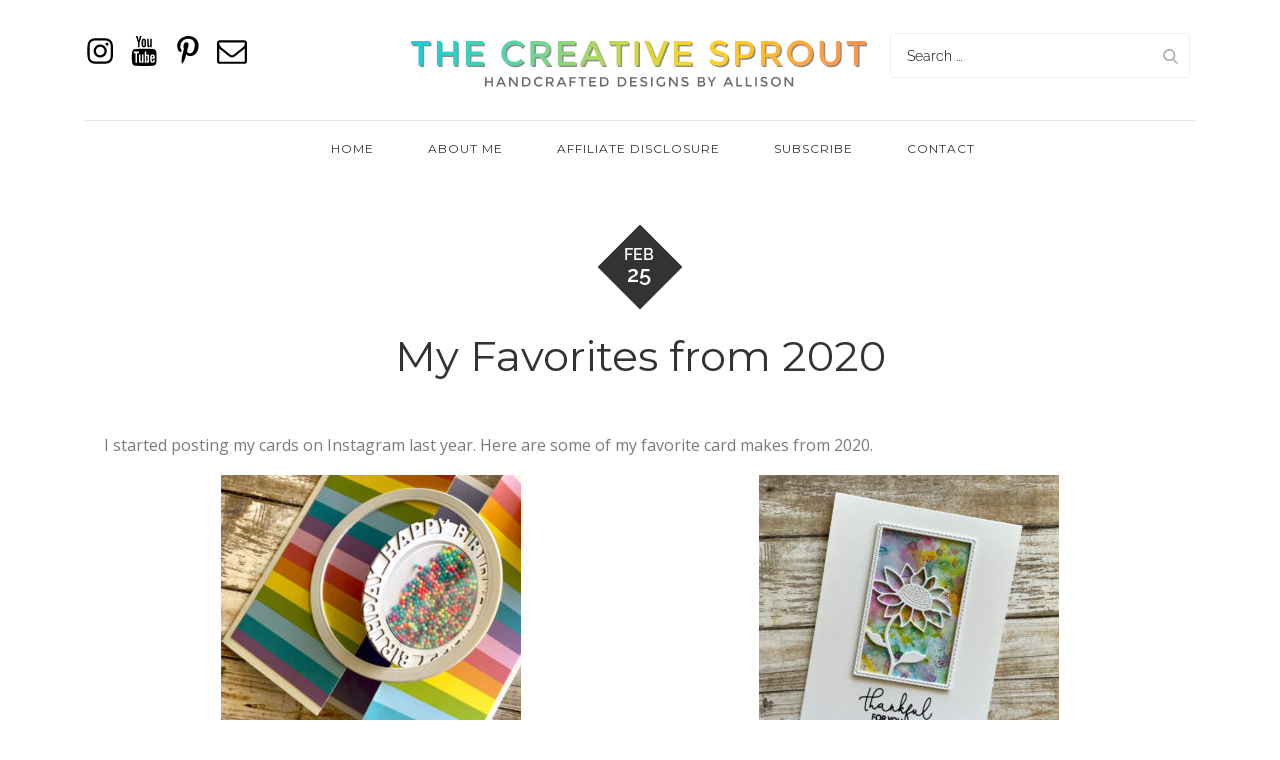

--- FILE ---
content_type: text/html; charset=UTF-8
request_url: https://www.thecreativesprout.com/2021/02/25/myfavoritesfrom2020/
body_size: 32169
content:
<!doctype html>
<html lang="en-US">
<head>
	<meta charset="UTF-8">
	<meta name="viewport" content="width=device-width, initial-scale=1">
	<link rel="profile" href="http://gmpg.org/xfn/11">

	<title>My Favorites from 2020</title>
<meta name='robots' content='max-image-preview:large' />
<link rel='dns-prefetch' href='//app.convertful.com' />
<link rel='dns-prefetch' href='//fonts.googleapis.com' />
<link rel='dns-prefetch' href='//use.fontawesome.com' />
<link rel="alternate" type="application/rss+xml" title=" &raquo; Feed" href="https://www.thecreativesprout.com/feed/" />
<link rel="alternate" type="application/rss+xml" title=" &raquo; Comments Feed" href="https://www.thecreativesprout.com/comments/feed/" />
<link rel="alternate" type="application/rss+xml" title=" &raquo; My Favorites from 2020 Comments Feed" href="https://www.thecreativesprout.com/2021/02/25/myfavoritesfrom2020/feed/" />
<link rel="alternate" title="oEmbed (JSON)" type="application/json+oembed" href="https://www.thecreativesprout.com/wp-json/oembed/1.0/embed?url=https%3A%2F%2Fwww.thecreativesprout.com%2F2021%2F02%2F25%2Fmyfavoritesfrom2020%2F" />
<link rel="alternate" title="oEmbed (XML)" type="text/xml+oembed" href="https://www.thecreativesprout.com/wp-json/oembed/1.0/embed?url=https%3A%2F%2Fwww.thecreativesprout.com%2F2021%2F02%2F25%2Fmyfavoritesfrom2020%2F&#038;format=xml" />
<style id='wp-img-auto-sizes-contain-inline-css' type='text/css'>
img:is([sizes=auto i],[sizes^="auto," i]){contain-intrinsic-size:3000px 1500px}
/*# sourceURL=wp-img-auto-sizes-contain-inline-css */
</style>
<style id='wp-emoji-styles-inline-css' type='text/css'>

	img.wp-smiley, img.emoji {
		display: inline !important;
		border: none !important;
		box-shadow: none !important;
		height: 1em !important;
		width: 1em !important;
		margin: 0 0.07em !important;
		vertical-align: -0.1em !important;
		background: none !important;
		padding: 0 !important;
	}
/*# sourceURL=wp-emoji-styles-inline-css */
</style>
<style id='wp-block-library-inline-css' type='text/css'>
:root{--wp-block-synced-color:#7a00df;--wp-block-synced-color--rgb:122,0,223;--wp-bound-block-color:var(--wp-block-synced-color);--wp-editor-canvas-background:#ddd;--wp-admin-theme-color:#007cba;--wp-admin-theme-color--rgb:0,124,186;--wp-admin-theme-color-darker-10:#006ba1;--wp-admin-theme-color-darker-10--rgb:0,107,160.5;--wp-admin-theme-color-darker-20:#005a87;--wp-admin-theme-color-darker-20--rgb:0,90,135;--wp-admin-border-width-focus:2px}@media (min-resolution:192dpi){:root{--wp-admin-border-width-focus:1.5px}}.wp-element-button{cursor:pointer}:root .has-very-light-gray-background-color{background-color:#eee}:root .has-very-dark-gray-background-color{background-color:#313131}:root .has-very-light-gray-color{color:#eee}:root .has-very-dark-gray-color{color:#313131}:root .has-vivid-green-cyan-to-vivid-cyan-blue-gradient-background{background:linear-gradient(135deg,#00d084,#0693e3)}:root .has-purple-crush-gradient-background{background:linear-gradient(135deg,#34e2e4,#4721fb 50%,#ab1dfe)}:root .has-hazy-dawn-gradient-background{background:linear-gradient(135deg,#faaca8,#dad0ec)}:root .has-subdued-olive-gradient-background{background:linear-gradient(135deg,#fafae1,#67a671)}:root .has-atomic-cream-gradient-background{background:linear-gradient(135deg,#fdd79a,#004a59)}:root .has-nightshade-gradient-background{background:linear-gradient(135deg,#330968,#31cdcf)}:root .has-midnight-gradient-background{background:linear-gradient(135deg,#020381,#2874fc)}:root{--wp--preset--font-size--normal:16px;--wp--preset--font-size--huge:42px}.has-regular-font-size{font-size:1em}.has-larger-font-size{font-size:2.625em}.has-normal-font-size{font-size:var(--wp--preset--font-size--normal)}.has-huge-font-size{font-size:var(--wp--preset--font-size--huge)}.has-text-align-center{text-align:center}.has-text-align-left{text-align:left}.has-text-align-right{text-align:right}.has-fit-text{white-space:nowrap!important}#end-resizable-editor-section{display:none}.aligncenter{clear:both}.items-justified-left{justify-content:flex-start}.items-justified-center{justify-content:center}.items-justified-right{justify-content:flex-end}.items-justified-space-between{justify-content:space-between}.screen-reader-text{border:0;clip-path:inset(50%);height:1px;margin:-1px;overflow:hidden;padding:0;position:absolute;width:1px;word-wrap:normal!important}.screen-reader-text:focus{background-color:#ddd;clip-path:none;color:#444;display:block;font-size:1em;height:auto;left:5px;line-height:normal;padding:15px 23px 14px;text-decoration:none;top:5px;width:auto;z-index:100000}html :where(.has-border-color){border-style:solid}html :where([style*=border-top-color]){border-top-style:solid}html :where([style*=border-right-color]){border-right-style:solid}html :where([style*=border-bottom-color]){border-bottom-style:solid}html :where([style*=border-left-color]){border-left-style:solid}html :where([style*=border-width]){border-style:solid}html :where([style*=border-top-width]){border-top-style:solid}html :where([style*=border-right-width]){border-right-style:solid}html :where([style*=border-bottom-width]){border-bottom-style:solid}html :where([style*=border-left-width]){border-left-style:solid}html :where(img[class*=wp-image-]){height:auto;max-width:100%}:where(figure){margin:0 0 1em}html :where(.is-position-sticky){--wp-admin--admin-bar--position-offset:var(--wp-admin--admin-bar--height,0px)}@media screen and (max-width:600px){html :where(.is-position-sticky){--wp-admin--admin-bar--position-offset:0px}}

/*# sourceURL=wp-block-library-inline-css */
</style><style id='global-styles-inline-css' type='text/css'>
:root{--wp--preset--aspect-ratio--square: 1;--wp--preset--aspect-ratio--4-3: 4/3;--wp--preset--aspect-ratio--3-4: 3/4;--wp--preset--aspect-ratio--3-2: 3/2;--wp--preset--aspect-ratio--2-3: 2/3;--wp--preset--aspect-ratio--16-9: 16/9;--wp--preset--aspect-ratio--9-16: 9/16;--wp--preset--color--black: #2f3633;--wp--preset--color--cyan-bluish-gray: #abb8c3;--wp--preset--color--white: #ffffff;--wp--preset--color--pale-pink: #f78da7;--wp--preset--color--vivid-red: #cf2e2e;--wp--preset--color--luminous-vivid-orange: #ff6900;--wp--preset--color--luminous-vivid-amber: #fcb900;--wp--preset--color--light-green-cyan: #7bdcb5;--wp--preset--color--vivid-green-cyan: #00d084;--wp--preset--color--pale-cyan-blue: #8ed1fc;--wp--preset--color--vivid-cyan-blue: #0693e3;--wp--preset--color--vivid-purple: #9b51e0;--wp--preset--color--blue: #117eff;--wp--preset--color--green: #07d79c;--wp--preset--color--orange: #ff8737;--wp--preset--color--grey: #82868b;--wp--preset--gradient--vivid-cyan-blue-to-vivid-purple: linear-gradient(135deg,rgb(6,147,227) 0%,rgb(155,81,224) 100%);--wp--preset--gradient--light-green-cyan-to-vivid-green-cyan: linear-gradient(135deg,rgb(122,220,180) 0%,rgb(0,208,130) 100%);--wp--preset--gradient--luminous-vivid-amber-to-luminous-vivid-orange: linear-gradient(135deg,rgb(252,185,0) 0%,rgb(255,105,0) 100%);--wp--preset--gradient--luminous-vivid-orange-to-vivid-red: linear-gradient(135deg,rgb(255,105,0) 0%,rgb(207,46,46) 100%);--wp--preset--gradient--very-light-gray-to-cyan-bluish-gray: linear-gradient(135deg,rgb(238,238,238) 0%,rgb(169,184,195) 100%);--wp--preset--gradient--cool-to-warm-spectrum: linear-gradient(135deg,rgb(74,234,220) 0%,rgb(151,120,209) 20%,rgb(207,42,186) 40%,rgb(238,44,130) 60%,rgb(251,105,98) 80%,rgb(254,248,76) 100%);--wp--preset--gradient--blush-light-purple: linear-gradient(135deg,rgb(255,206,236) 0%,rgb(152,150,240) 100%);--wp--preset--gradient--blush-bordeaux: linear-gradient(135deg,rgb(254,205,165) 0%,rgb(254,45,45) 50%,rgb(107,0,62) 100%);--wp--preset--gradient--luminous-dusk: linear-gradient(135deg,rgb(255,203,112) 0%,rgb(199,81,192) 50%,rgb(65,88,208) 100%);--wp--preset--gradient--pale-ocean: linear-gradient(135deg,rgb(255,245,203) 0%,rgb(182,227,212) 50%,rgb(51,167,181) 100%);--wp--preset--gradient--electric-grass: linear-gradient(135deg,rgb(202,248,128) 0%,rgb(113,206,126) 100%);--wp--preset--gradient--midnight: linear-gradient(135deg,rgb(2,3,129) 0%,rgb(40,116,252) 100%);--wp--preset--font-size--small: 12px;--wp--preset--font-size--medium: 20px;--wp--preset--font-size--large: 36px;--wp--preset--font-size--x-large: 42px;--wp--preset--font-size--regular: 16px;--wp--preset--font-size--larger: 36px;--wp--preset--font-size--huge: 48px;--wp--preset--spacing--20: 0.44rem;--wp--preset--spacing--30: 0.67rem;--wp--preset--spacing--40: 1rem;--wp--preset--spacing--50: 1.5rem;--wp--preset--spacing--60: 2.25rem;--wp--preset--spacing--70: 3.38rem;--wp--preset--spacing--80: 5.06rem;--wp--preset--shadow--natural: 6px 6px 9px rgba(0, 0, 0, 0.2);--wp--preset--shadow--deep: 12px 12px 50px rgba(0, 0, 0, 0.4);--wp--preset--shadow--sharp: 6px 6px 0px rgba(0, 0, 0, 0.2);--wp--preset--shadow--outlined: 6px 6px 0px -3px rgb(255, 255, 255), 6px 6px rgb(0, 0, 0);--wp--preset--shadow--crisp: 6px 6px 0px rgb(0, 0, 0);}:where(.is-layout-flex){gap: 0.5em;}:where(.is-layout-grid){gap: 0.5em;}body .is-layout-flex{display: flex;}.is-layout-flex{flex-wrap: wrap;align-items: center;}.is-layout-flex > :is(*, div){margin: 0;}body .is-layout-grid{display: grid;}.is-layout-grid > :is(*, div){margin: 0;}:where(.wp-block-columns.is-layout-flex){gap: 2em;}:where(.wp-block-columns.is-layout-grid){gap: 2em;}:where(.wp-block-post-template.is-layout-flex){gap: 1.25em;}:where(.wp-block-post-template.is-layout-grid){gap: 1.25em;}.has-black-color{color: var(--wp--preset--color--black) !important;}.has-cyan-bluish-gray-color{color: var(--wp--preset--color--cyan-bluish-gray) !important;}.has-white-color{color: var(--wp--preset--color--white) !important;}.has-pale-pink-color{color: var(--wp--preset--color--pale-pink) !important;}.has-vivid-red-color{color: var(--wp--preset--color--vivid-red) !important;}.has-luminous-vivid-orange-color{color: var(--wp--preset--color--luminous-vivid-orange) !important;}.has-luminous-vivid-amber-color{color: var(--wp--preset--color--luminous-vivid-amber) !important;}.has-light-green-cyan-color{color: var(--wp--preset--color--light-green-cyan) !important;}.has-vivid-green-cyan-color{color: var(--wp--preset--color--vivid-green-cyan) !important;}.has-pale-cyan-blue-color{color: var(--wp--preset--color--pale-cyan-blue) !important;}.has-vivid-cyan-blue-color{color: var(--wp--preset--color--vivid-cyan-blue) !important;}.has-vivid-purple-color{color: var(--wp--preset--color--vivid-purple) !important;}.has-black-background-color{background-color: var(--wp--preset--color--black) !important;}.has-cyan-bluish-gray-background-color{background-color: var(--wp--preset--color--cyan-bluish-gray) !important;}.has-white-background-color{background-color: var(--wp--preset--color--white) !important;}.has-pale-pink-background-color{background-color: var(--wp--preset--color--pale-pink) !important;}.has-vivid-red-background-color{background-color: var(--wp--preset--color--vivid-red) !important;}.has-luminous-vivid-orange-background-color{background-color: var(--wp--preset--color--luminous-vivid-orange) !important;}.has-luminous-vivid-amber-background-color{background-color: var(--wp--preset--color--luminous-vivid-amber) !important;}.has-light-green-cyan-background-color{background-color: var(--wp--preset--color--light-green-cyan) !important;}.has-vivid-green-cyan-background-color{background-color: var(--wp--preset--color--vivid-green-cyan) !important;}.has-pale-cyan-blue-background-color{background-color: var(--wp--preset--color--pale-cyan-blue) !important;}.has-vivid-cyan-blue-background-color{background-color: var(--wp--preset--color--vivid-cyan-blue) !important;}.has-vivid-purple-background-color{background-color: var(--wp--preset--color--vivid-purple) !important;}.has-black-border-color{border-color: var(--wp--preset--color--black) !important;}.has-cyan-bluish-gray-border-color{border-color: var(--wp--preset--color--cyan-bluish-gray) !important;}.has-white-border-color{border-color: var(--wp--preset--color--white) !important;}.has-pale-pink-border-color{border-color: var(--wp--preset--color--pale-pink) !important;}.has-vivid-red-border-color{border-color: var(--wp--preset--color--vivid-red) !important;}.has-luminous-vivid-orange-border-color{border-color: var(--wp--preset--color--luminous-vivid-orange) !important;}.has-luminous-vivid-amber-border-color{border-color: var(--wp--preset--color--luminous-vivid-amber) !important;}.has-light-green-cyan-border-color{border-color: var(--wp--preset--color--light-green-cyan) !important;}.has-vivid-green-cyan-border-color{border-color: var(--wp--preset--color--vivid-green-cyan) !important;}.has-pale-cyan-blue-border-color{border-color: var(--wp--preset--color--pale-cyan-blue) !important;}.has-vivid-cyan-blue-border-color{border-color: var(--wp--preset--color--vivid-cyan-blue) !important;}.has-vivid-purple-border-color{border-color: var(--wp--preset--color--vivid-purple) !important;}.has-vivid-cyan-blue-to-vivid-purple-gradient-background{background: var(--wp--preset--gradient--vivid-cyan-blue-to-vivid-purple) !important;}.has-light-green-cyan-to-vivid-green-cyan-gradient-background{background: var(--wp--preset--gradient--light-green-cyan-to-vivid-green-cyan) !important;}.has-luminous-vivid-amber-to-luminous-vivid-orange-gradient-background{background: var(--wp--preset--gradient--luminous-vivid-amber-to-luminous-vivid-orange) !important;}.has-luminous-vivid-orange-to-vivid-red-gradient-background{background: var(--wp--preset--gradient--luminous-vivid-orange-to-vivid-red) !important;}.has-very-light-gray-to-cyan-bluish-gray-gradient-background{background: var(--wp--preset--gradient--very-light-gray-to-cyan-bluish-gray) !important;}.has-cool-to-warm-spectrum-gradient-background{background: var(--wp--preset--gradient--cool-to-warm-spectrum) !important;}.has-blush-light-purple-gradient-background{background: var(--wp--preset--gradient--blush-light-purple) !important;}.has-blush-bordeaux-gradient-background{background: var(--wp--preset--gradient--blush-bordeaux) !important;}.has-luminous-dusk-gradient-background{background: var(--wp--preset--gradient--luminous-dusk) !important;}.has-pale-ocean-gradient-background{background: var(--wp--preset--gradient--pale-ocean) !important;}.has-electric-grass-gradient-background{background: var(--wp--preset--gradient--electric-grass) !important;}.has-midnight-gradient-background{background: var(--wp--preset--gradient--midnight) !important;}.has-small-font-size{font-size: var(--wp--preset--font-size--small) !important;}.has-medium-font-size{font-size: var(--wp--preset--font-size--medium) !important;}.has-large-font-size{font-size: var(--wp--preset--font-size--large) !important;}.has-x-large-font-size{font-size: var(--wp--preset--font-size--x-large) !important;}
/*# sourceURL=global-styles-inline-css */
</style>

<style id='classic-theme-styles-inline-css' type='text/css'>
/*! This file is auto-generated */
.wp-block-button__link{color:#fff;background-color:#32373c;border-radius:9999px;box-shadow:none;text-decoration:none;padding:calc(.667em + 2px) calc(1.333em + 2px);font-size:1.125em}.wp-block-file__button{background:#32373c;color:#fff;text-decoration:none}
/*# sourceURL=/wp-includes/css/classic-themes.min.css */
</style>
<link rel='stylesheet' id='wc-gallery-style-css' href='https://www.thecreativesprout.com/wp-content/plugins/boldgrid-gallery/includes/css/style.css?ver=1.55' type='text/css' media='all' />
<link rel='stylesheet' id='wc-gallery-popup-style-css' href='https://www.thecreativesprout.com/wp-content/plugins/boldgrid-gallery/includes/css/magnific-popup.css?ver=1.1.0' type='text/css' media='all' />
<link rel='stylesheet' id='wc-gallery-flexslider-style-css' href='https://www.thecreativesprout.com/wp-content/plugins/boldgrid-gallery/includes/vendors/flexslider/flexslider.css?ver=2.6.1' type='text/css' media='all' />
<link rel='stylesheet' id='wc-gallery-owlcarousel-style-css' href='https://www.thecreativesprout.com/wp-content/plugins/boldgrid-gallery/includes/vendors/owlcarousel/assets/owl.carousel.css?ver=2.1.4' type='text/css' media='all' />
<link rel='stylesheet' id='wc-gallery-owlcarousel-theme-style-css' href='https://www.thecreativesprout.com/wp-content/plugins/boldgrid-gallery/includes/vendors/owlcarousel/assets/owl.theme.default.css?ver=2.1.4' type='text/css' media='all' />
<link rel='stylesheet' id='mailerlite_forms.css-css' href='https://www.thecreativesprout.com/wp-content/plugins/official-mailerlite-sign-up-forms/assets/css/mailerlite_forms.css?ver=1.7.13' type='text/css' media='all' />
<link rel='stylesheet' id='power-blog-style-css' href='https://www.thecreativesprout.com/wp-content/themes/reblog/style.css?ver=6.9' type='text/css' media='all' />
<link rel='stylesheet' id='power-blog-fonts-css' href='https://fonts.googleapis.com/css?family=Montserrat%3A400%2C500%2C600%2C700%7COpen+Sans%3A400%2C600&#038;display=swap&#038;ver=6.9' type='text/css' media='all' />
<link rel='stylesheet' id='reblog-fonts-css' href='https://www.thecreativesprout.com/wp-content/fonts/2ffb61f8d62a863f0af3b8135bae6a25.css' type='text/css' media='all' />
<link rel='stylesheet' id='reblog-blocks-css' href='https://www.thecreativesprout.com/wp-content/themes/reblog/assets/css/blocks.css?ver=6.9' type='text/css' media='all' />
<link rel='stylesheet' id='reblog-style-css' href='https://www.thecreativesprout.com/wp-content/themes/power-blog/style.css?ver=6.9' type='text/css' media='all' />
<style id='reblog-style-inline-css' type='text/css'>

       body {
           background-color: #ffffff
       }
/*# sourceURL=reblog-style-inline-css */
</style>
<style id='akismet-widget-style-inline-css' type='text/css'>

			.a-stats {
				--akismet-color-mid-green: #357b49;
				--akismet-color-white: #fff;
				--akismet-color-light-grey: #f6f7f7;

				max-width: 350px;
				width: auto;
			}

			.a-stats * {
				all: unset;
				box-sizing: border-box;
			}

			.a-stats strong {
				font-weight: 600;
			}

			.a-stats a.a-stats__link,
			.a-stats a.a-stats__link:visited,
			.a-stats a.a-stats__link:active {
				background: var(--akismet-color-mid-green);
				border: none;
				box-shadow: none;
				border-radius: 8px;
				color: var(--akismet-color-white);
				cursor: pointer;
				display: block;
				font-family: -apple-system, BlinkMacSystemFont, 'Segoe UI', 'Roboto', 'Oxygen-Sans', 'Ubuntu', 'Cantarell', 'Helvetica Neue', sans-serif;
				font-weight: 500;
				padding: 12px;
				text-align: center;
				text-decoration: none;
				transition: all 0.2s ease;
			}

			/* Extra specificity to deal with TwentyTwentyOne focus style */
			.widget .a-stats a.a-stats__link:focus {
				background: var(--akismet-color-mid-green);
				color: var(--akismet-color-white);
				text-decoration: none;
			}

			.a-stats a.a-stats__link:hover {
				filter: brightness(110%);
				box-shadow: 0 4px 12px rgba(0, 0, 0, 0.06), 0 0 2px rgba(0, 0, 0, 0.16);
			}

			.a-stats .count {
				color: var(--akismet-color-white);
				display: block;
				font-size: 1.5em;
				line-height: 1.4;
				padding: 0 13px;
				white-space: nowrap;
			}
		
/*# sourceURL=akismet-widget-style-inline-css */
</style>
<link rel='stylesheet' id='bfa-font-awesome-css' href='https://use.fontawesome.com/releases/v5.15.4/css/all.css?ver=2.0.3' type='text/css' media='all' />
<link rel='stylesheet' id='bfa-font-awesome-v4-shim-css' href='https://use.fontawesome.com/releases/v5.15.4/css/v4-shims.css?ver=2.0.3' type='text/css' media='all' />
<style id='bfa-font-awesome-v4-shim-inline-css' type='text/css'>

			@font-face {
				font-family: 'FontAwesome';
				src: url('https://use.fontawesome.com/releases/v5.15.4/webfonts/fa-brands-400.eot'),
				url('https://use.fontawesome.com/releases/v5.15.4/webfonts/fa-brands-400.eot?#iefix') format('embedded-opentype'),
				url('https://use.fontawesome.com/releases/v5.15.4/webfonts/fa-brands-400.woff2') format('woff2'),
				url('https://use.fontawesome.com/releases/v5.15.4/webfonts/fa-brands-400.woff') format('woff'),
				url('https://use.fontawesome.com/releases/v5.15.4/webfonts/fa-brands-400.ttf') format('truetype'),
				url('https://use.fontawesome.com/releases/v5.15.4/webfonts/fa-brands-400.svg#fontawesome') format('svg');
			}

			@font-face {
				font-family: 'FontAwesome';
				src: url('https://use.fontawesome.com/releases/v5.15.4/webfonts/fa-solid-900.eot'),
				url('https://use.fontawesome.com/releases/v5.15.4/webfonts/fa-solid-900.eot?#iefix') format('embedded-opentype'),
				url('https://use.fontawesome.com/releases/v5.15.4/webfonts/fa-solid-900.woff2') format('woff2'),
				url('https://use.fontawesome.com/releases/v5.15.4/webfonts/fa-solid-900.woff') format('woff'),
				url('https://use.fontawesome.com/releases/v5.15.4/webfonts/fa-solid-900.ttf') format('truetype'),
				url('https://use.fontawesome.com/releases/v5.15.4/webfonts/fa-solid-900.svg#fontawesome') format('svg');
			}

			@font-face {
				font-family: 'FontAwesome';
				src: url('https://use.fontawesome.com/releases/v5.15.4/webfonts/fa-regular-400.eot'),
				url('https://use.fontawesome.com/releases/v5.15.4/webfonts/fa-regular-400.eot?#iefix') format('embedded-opentype'),
				url('https://use.fontawesome.com/releases/v5.15.4/webfonts/fa-regular-400.woff2') format('woff2'),
				url('https://use.fontawesome.com/releases/v5.15.4/webfonts/fa-regular-400.woff') format('woff'),
				url('https://use.fontawesome.com/releases/v5.15.4/webfonts/fa-regular-400.ttf') format('truetype'),
				url('https://use.fontawesome.com/releases/v5.15.4/webfonts/fa-regular-400.svg#fontawesome') format('svg');
				unicode-range: U+F004-F005,U+F007,U+F017,U+F022,U+F024,U+F02E,U+F03E,U+F044,U+F057-F059,U+F06E,U+F070,U+F075,U+F07B-F07C,U+F080,U+F086,U+F089,U+F094,U+F09D,U+F0A0,U+F0A4-F0A7,U+F0C5,U+F0C7-F0C8,U+F0E0,U+F0EB,U+F0F3,U+F0F8,U+F0FE,U+F111,U+F118-F11A,U+F11C,U+F133,U+F144,U+F146,U+F14A,U+F14D-F14E,U+F150-F152,U+F15B-F15C,U+F164-F165,U+F185-F186,U+F191-F192,U+F1AD,U+F1C1-F1C9,U+F1CD,U+F1D8,U+F1E3,U+F1EA,U+F1F6,U+F1F9,U+F20A,U+F247-F249,U+F24D,U+F254-F25B,U+F25D,U+F267,U+F271-F274,U+F279,U+F28B,U+F28D,U+F2B5-F2B6,U+F2B9,U+F2BB,U+F2BD,U+F2C1-F2C2,U+F2D0,U+F2D2,U+F2DC,U+F2ED,U+F328,U+F358-F35B,U+F3A5,U+F3D1,U+F410,U+F4AD;
			}
		
/*# sourceURL=bfa-font-awesome-v4-shim-inline-css */
</style>
<link rel='stylesheet' id='boldgrid-components-css' href='https://www.thecreativesprout.com/wp-content/plugins/post-and-page-builder/assets/css/components.min.css?ver=2.16.5' type='text/css' media='all' />
<link rel='stylesheet' id='font-awesome-css' href='https://www.thecreativesprout.com/wp-content/plugins/post-and-page-builder/assets/css/font-awesome.min.css?ver=4.7' type='text/css' media='all' />
<link rel='stylesheet' id='boldgrid-fe-css' href='https://www.thecreativesprout.com/wp-content/plugins/post-and-page-builder/assets/css/editor-fe.min.css?ver=1.26.1' type='text/css' media='all' />
<link rel='stylesheet' id='boldgrid-custom-styles-css' href='https://www.thecreativesprout.com/wp-content/plugins/post-and-page-builder/assets/css/custom-styles.css?ver=6.9' type='text/css' media='all' />
<link rel='stylesheet' id='bgpbpp-public-css' href='https://www.thecreativesprout.com/wp-content/plugins/post-and-page-builder-premium/dist/application.min.css?ver=1.1.2' type='text/css' media='all' />
<script type="text/javascript" src="https://www.thecreativesprout.com/wp-includes/js/jquery/jquery.min.js?ver=3.7.1" id="jquery-core-js"></script>
<script type="text/javascript" src="https://www.thecreativesprout.com/wp-includes/js/jquery/jquery-migrate.min.js?ver=3.4.1" id="jquery-migrate-js"></script>
<link rel="https://api.w.org/" href="https://www.thecreativesprout.com/wp-json/" /><link rel="alternate" title="JSON" type="application/json" href="https://www.thecreativesprout.com/wp-json/wp/v2/posts/489" /><link rel="EditURI" type="application/rsd+xml" title="RSD" href="https://www.thecreativesprout.com/xmlrpc.php?rsd" />
<meta name="generator" content="WordPress 6.9" />
<link rel="canonical" href="https://www.thecreativesprout.com/2021/02/25/myfavoritesfrom2020/" />
<link rel='shortlink' href='https://www.thecreativesprout.com/?p=489' />
<meta name="cdp-version" content="1.5.0" />        <!-- MailerLite Universal -->
        <script>
            (function(w,d,e,u,f,l,n){w[f]=w[f]||function(){(w[f].q=w[f].q||[])
                .push(arguments);},l=d.createElement(e),l.async=1,l.src=u,
                n=d.getElementsByTagName(e)[0],n.parentNode.insertBefore(l,n);})
            (window,document,'script','https://assets.mailerlite.com/js/universal.js','ml');
            ml('account', '354550');
            ml('enablePopups', true);
        </script>
        <!-- End MailerLite Universal -->
        		<style type="text/css">
			.site-title a { color: #0dc6e2 !important; }
			.site-description { color: #7b7b7b !important; }
		</style>
		<style type="text/css">
			#site-identity {
			display: none;
		}
	
	.site-title a{
		color: #0dc6e2;
	}
	.site-description {
		color: #fff;
	}
	</style>
	<style type="text/css" id="custom-background-css">
body.custom-background { background-color: #ffffff; }
</style>
			<style type="text/css" id="wp-custom-css">
			span.cat-links {
    display: none;
}
.cat-links a {
	display: none;
}
	.singular-section .entry-header {
	    margin-bottom: 0px;
	    margin-top: 0;
}
.site-logo img {
    max-height: 80px;
    width: auto;
}
.site-branding {
    margin-right: 0;
    display: block;
    float: none;
    text-align: center;
    padding: 20px 0;
} svg {
    width: 30px;
    height: 30px;
    display: inline-block;
    vertical-align: middle;
}
#masthead .social-icons li a {
    line-height: 35px;
}
.main-navigation ul.nav-menu > li > a {
    padding: 15px 25px;
}
#masthead .main-navigation ul#primary-menu > li.current-menu-item > a, #masthead .main-navigation ul.nav-menu > li > a:hover, .main-navigation ul#primary-menu li:hover > a {
    color: #00ACC1;
}
a {
    color: #00ACC1;
}
.post-archive article .entry-container .entry-title a:hover,
.singular-section span.tags-links a:hover,
.singular-section span.tags-links a:focus {
  color: #00ACC1;
}		</style>
		</head>

<body class="wp-singular post-template-default single single-post postid-489 single-format-standard custom-background wp-custom-logo wp-embed-responsive wp-theme-reblog wp-child-theme-power-blog boldgrid-ppb no-sidebar">


<div id="page" class="site">
	<a class="skip-link screen-reader-text" href="#content">Skip to content</a>
    
    <div class="menu-overlay"></div>

    <header id="masthead" class="site-header" role="banner">
        <div class="wrapper">
            <div id="site-menu">
                <button class="menu-toggle" aria-controls="primary-menu" aria-expanded="false">
                    <span class="menu-label">Menu</span>
                    <svg viewBox="0 0 129 129" class="icon-menu">
                        <path d="m121.3,34.6c-1.6-1.6-4.2-1.6-5.8,0l-51,51.1-51.1-51.1c-1.6-1.6-4.2-1.6-5.8,0-1.6,1.6-1.6,4.2 0,5.8l53.9,53.9c0.8,0.8 1.8,1.2 2.9,1.2 1,0 2.1-0.4 2.9-1.2l53.9-53.9c1.7-1.6 1.7-4.2 0.1-5.8z"/>
                    </svg>
                </button><!-- .menu-toggle -->

                <div class="site-branding">
                                            <div class="site-logo">
                            <a href="https://www.thecreativesprout.com/" class="custom-logo-link" rel="home"><img width="1092" height="160" src="https://www.thecreativesprout.com/wp-content/uploads/2023/02/FINAL-LOGO-2023.jpg" class="custom-logo" alt="" decoding="async" fetchpriority="high" srcset="https://www.thecreativesprout.com/wp-content/uploads/2023/02/FINAL-LOGO-2023.jpg 1092w, https://www.thecreativesprout.com/wp-content/uploads/2023/02/FINAL-LOGO-2023-300x44.jpg 300w, https://www.thecreativesprout.com/wp-content/uploads/2023/02/FINAL-LOGO-2023-1024x150.jpg 1024w, https://www.thecreativesprout.com/wp-content/uploads/2023/02/FINAL-LOGO-2023-768x113.jpg 768w, https://www.thecreativesprout.com/wp-content/uploads/2023/02/FINAL-LOGO-2023-250x37.jpg 250w, https://www.thecreativesprout.com/wp-content/uploads/2023/02/FINAL-LOGO-2023-550x81.jpg 550w, https://www.thecreativesprout.com/wp-content/uploads/2023/02/FINAL-LOGO-2023-800x117.jpg 800w" sizes="(max-width: 1092px) 100vw, 1092px" /></a>                        </div><!-- .site-logo -->
                    
                    <div id="site-identity">
                                                    <p class="site-title"><a href="https://www.thecreativesprout.com/" rel="home"></a></p>
                                            </div><!-- .site-branding-text -->
                </div><!-- .site-branding -->

                <nav id="site-navigation" class="main-navigation"><ul id="primary-menu" class="menu nav-menu"><li id="menu-item-42" class="menu-item menu-item-type-custom menu-item-object-custom menu-item-home menu-item-42"><a href="https://www.thecreativesprout.com/">Home</a></li>
<li id="menu-item-43" class="menu-item menu-item-type-post_type menu-item-object-page menu-item-43"><a href="https://www.thecreativesprout.com/about/">About Me</a></li>
<li id="menu-item-2990" class="menu-item menu-item-type-post_type menu-item-object-page menu-item-2990"><a href="https://www.thecreativesprout.com/affiliate-disclosure/">Affiliate Disclosure</a></li>
<li id="menu-item-5591" class="menu-item menu-item-type-post_type menu-item-object-page menu-item-5591"><a href="https://www.thecreativesprout.com/subscribe/">Subscribe</a></li>
<li id="menu-item-45" class="menu-item menu-item-type-post_type menu-item-object-page menu-item-45"><a href="https://www.thecreativesprout.com/contact/">Contact</a></li>
 <li class="social-menu-item"><div class="social-icons"><ul id="menu-social-menu" class=""><li id="menu-item-3083" class="menu-item menu-item-type-custom menu-item-object-custom menu-item-3083"><a href="https://www.instagram.com/allifrazier/"><span class="screen-reader-text">Instagram</span><svg class="icon-instagram" aria-hidden="true" role="img"> <use href="#icon-instagram" xlink:href="#icon-instagram"></use> </svg></a></li>
<li id="menu-item-3190" class="menu-item menu-item-type-custom menu-item-object-custom menu-item-3190"><a href="https://www.youtube.com/@allisonfrazier"><span class="screen-reader-text">YouTube</span><svg class="icon-youtube" aria-hidden="true" role="img"> <use href="#icon-youtube" xlink:href="#icon-youtube"></use> </svg></a></li>
<li id="menu-item-3085" class="menu-item menu-item-type-custom menu-item-object-custom menu-item-3085"><a href="https://www.pinterest.com/Allison_TheCreativeSprout"><span class="screen-reader-text">Pinterest</span><svg class="icon-pinterest-p" aria-hidden="true" role="img"> <use href="#icon-pinterest-p" xlink:href="#icon-pinterest-p"></use> </svg></a></li>
<li id="menu-item-3084" class="menu-item menu-item-type-custom menu-item-object-custom menu-item-3084"><a href="mailto:llison@thecreativesprout.com"><span class="screen-reader-text">Email</span><svg class="icon-envelope-o" aria-hidden="true" role="img"> <use href="#icon-envelope-o" xlink:href="#icon-envelope-o"></use> </svg></a></li>
</ul></div><!-- .social-icons --></li></ul></nav>
                                    <div class="social-icons">
                        <ul id="menu-social-menu-1" class="menu"><li class="menu-item menu-item-type-custom menu-item-object-custom menu-item-3083"><a href="https://www.instagram.com/allifrazier/"><span class="screen-reader-text">Instagram</span><svg class="icon-instagram" aria-hidden="true" role="img"> <use href="#icon-instagram" xlink:href="#icon-instagram"></use> </svg></a></li>
<li class="menu-item menu-item-type-custom menu-item-object-custom menu-item-3190"><a href="https://www.youtube.com/@allisonfrazier"><span class="screen-reader-text">YouTube</span><svg class="icon-youtube" aria-hidden="true" role="img"> <use href="#icon-youtube" xlink:href="#icon-youtube"></use> </svg></a></li>
<li class="menu-item menu-item-type-custom menu-item-object-custom menu-item-3085"><a href="https://www.pinterest.com/Allison_TheCreativeSprout"><span class="screen-reader-text">Pinterest</span><svg class="icon-pinterest-p" aria-hidden="true" role="img"> <use href="#icon-pinterest-p" xlink:href="#icon-pinterest-p"></use> </svg></a></li>
<li class="menu-item menu-item-type-custom menu-item-object-custom menu-item-3084"><a href="mailto:%20allison@thecreativesprout.com"><span class="screen-reader-text">Email</span><svg class="icon-envelope-o" aria-hidden="true" role="img"> <use href="#icon-envelope-o" xlink:href="#icon-envelope-o"></use> </svg></a></li>
</ul>                    </div><!-- .social-icons -->
                                    <div class="search-menu">
                        <a href="#">
                            <span class="screen-reader-text">search</span>
                            <svg class="icon-search" aria-hidden="true" role="img"> <use href="#icon-search" xlink:href="#icon-search"></use> </svg><svg class="icon-close" aria-hidden="true" role="img"> <use href="#icon-close" xlink:href="#icon-close"></use> </svg>                        </a>
                        <div id="search" class="hidden-small">
                            
<form role="search" method="get" class="search-form" action="https://www.thecreativesprout.com/">
    <label>
        <span class="screen-reader-text">Search for:</span>
        <input type="search" class="search-field"
            placeholder="Search ..."
            value="" name="s"
            title="Search for:" />
    </label>
    <button type="submit" class="search-submit"
        value="Search"><svg class="icon-search" aria-hidden="true" role="img"> <use href="#icon-search" xlink:href="#icon-search"></use> </svg></button>
</form>                        </div><!-- #search -->
                    </div><!-- .search-menu -->
                            </div><!-- #site-menu -->

            <div id="social-navigation">
                                    <div class="social-icons">
                        <ul id="menu-social-menu-2" class="menu"><li class="menu-item menu-item-type-custom menu-item-object-custom menu-item-3083"><a href="https://www.instagram.com/allifrazier/"><span class="screen-reader-text">Instagram</span><svg class="icon-instagram" aria-hidden="true" role="img"> <use href="#icon-instagram" xlink:href="#icon-instagram"></use> </svg></a></li>
<li class="menu-item menu-item-type-custom menu-item-object-custom menu-item-3190"><a href="https://www.youtube.com/@allisonfrazier"><span class="screen-reader-text">YouTube</span><svg class="icon-youtube" aria-hidden="true" role="img"> <use href="#icon-youtube" xlink:href="#icon-youtube"></use> </svg></a></li>
<li class="menu-item menu-item-type-custom menu-item-object-custom menu-item-3085"><a href="https://www.pinterest.com/Allison_TheCreativeSprout"><span class="screen-reader-text">Pinterest</span><svg class="icon-pinterest-p" aria-hidden="true" role="img"> <use href="#icon-pinterest-p" xlink:href="#icon-pinterest-p"></use> </svg></a></li>
<li class="menu-item menu-item-type-custom menu-item-object-custom menu-item-3084"><a href="mailto:%20allison@thecreativesprout.com"><span class="screen-reader-text">Email</span><svg class="icon-envelope-o" aria-hidden="true" role="img"> <use href="#icon-envelope-o" xlink:href="#icon-envelope-o"></use> </svg></a></li>
</ul>                    </div><!-- .social-icons -->
                                    <div id="search-menu">
                        <a href="#">
                            <span class="screen-reader-text">search</span>
                            <svg class="icon-search" aria-hidden="true" role="img"> <use href="#icon-search" xlink:href="#icon-search"></use> </svg><svg class="icon-close" aria-hidden="true" role="img"> <use href="#icon-close" xlink:href="#icon-close"></use> </svg>                        </a>
                        
<form role="search" method="get" class="search-form" action="https://www.thecreativesprout.com/">
    <label>
        <span class="screen-reader-text">Search for:</span>
        <input type="search" class="search-field"
            placeholder="Search ..."
            value="" name="s"
            title="Search for:" />
    </label>
    <button type="submit" class="search-submit"
        value="Search"><svg class="icon-search" aria-hidden="true" role="img"> <use href="#icon-search" xlink:href="#icon-search"></use> </svg></button>
</form>                    </div><!-- #search-menu -->
                            </div><!-- #social-navigation -->
        </div><!-- .wrapper -->
    </header><!-- #masthead -->

	<div id="content" class="site-content">

<div class="wrapper singular-section page-section">
				    
	    <div class="entry-meta">
	        <span class="posted-on"><time class="entry-date published" datetime="2021-02-25T23:18:28-07:00">Feb<span>25</span></time><time class="updated" datetime="2023-02-18T09:56:08-07:00">February 18, 2023</time></span>	    </div><!-- .entry-meta -->

	    <header class="entry-header">
	        <h1 class="entry-title">My Favorites from 2020</h1><span class="cat-links"><a href="https://www.thecreativesprout.com/category/cardmaking/" rel="category tag">card making</a></span> 	    </header>
    
    <div id="primary" class="content-area">
	    <main id="main" class="site-main" role="main">
	    	
<article id="post-489" class="hentry post-489 post type-post status-publish format-standard has-post-thumbnail category-cardmaking">

    <div class="boldgrid-section">
<p class="">I started posting my cards on Instagram last year. Here are some of my favorite card makes from 2020.</p>
<div class="wc-gallery"><div id='gallery-1' data-gutter-width='5' data-columns='2' class='gallery wc-gallery-captions-hide gallery-link-none gallery-masonry galleryid-489 gallery-columns-2 gallery-size-medium wc-gallery-bottomspace-default wc-gallery-clear'><div class='gallery-item gallery-item-position-1 gallery-item-attachment-344'>
				<div class='gallery-icon landscape'>
					<img decoding="async" width="300" height="300" src="https://www.thecreativesprout.com/wp-content/uploads/2021/02/shaker-gatefold-1-300x300.jpg" class="attachment-medium size-medium" alt="" srcset="https://www.thecreativesprout.com/wp-content/uploads/2021/02/shaker-gatefold-1-300x300.jpg 300w, https://www.thecreativesprout.com/wp-content/uploads/2021/02/shaker-gatefold-1-1024x1024.jpg 1024w, https://www.thecreativesprout.com/wp-content/uploads/2021/02/shaker-gatefold-1-150x150.jpg 150w, https://www.thecreativesprout.com/wp-content/uploads/2021/02/shaker-gatefold-1-768x768.jpg 768w, https://www.thecreativesprout.com/wp-content/uploads/2021/02/shaker-gatefold-1-600x600.jpg 600w, https://www.thecreativesprout.com/wp-content/uploads/2021/02/shaker-gatefold-1-48x48.jpg 48w, https://www.thecreativesprout.com/wp-content/uploads/2021/02/shaker-gatefold-1-250x250.jpg 250w, https://www.thecreativesprout.com/wp-content/uploads/2021/02/shaker-gatefold-1-550x550.jpg 550w, https://www.thecreativesprout.com/wp-content/uploads/2021/02/shaker-gatefold-1-800x800.jpg 800w, https://www.thecreativesprout.com/wp-content/uploads/2021/02/shaker-gatefold-1-180x180.jpg 180w, https://www.thecreativesprout.com/wp-content/uploads/2021/02/shaker-gatefold-1-500x500.jpg 500w, https://www.thecreativesprout.com/wp-content/uploads/2021/02/shaker-gatefold-1.jpg 1140w" sizes="(max-width: 300px) 100vw, 300px" />
				</div></div><div class='gallery-item gallery-item-position-2 gallery-item-attachment-441'>
				<div class='gallery-icon landscape'>
					<img decoding="async" width="300" height="300" src="https://www.thecreativesprout.com/wp-content/uploads/2021/02/glossy-oxide-1-300x300.jpg" class="attachment-medium size-medium" alt="" srcset="https://www.thecreativesprout.com/wp-content/uploads/2021/02/glossy-oxide-1-300x300.jpg 300w, https://www.thecreativesprout.com/wp-content/uploads/2021/02/glossy-oxide-1-1024x1024.jpg 1024w, https://www.thecreativesprout.com/wp-content/uploads/2021/02/glossy-oxide-1-150x150.jpg 150w, https://www.thecreativesprout.com/wp-content/uploads/2021/02/glossy-oxide-1-768x768.jpg 768w, https://www.thecreativesprout.com/wp-content/uploads/2021/02/glossy-oxide-1-600x600.jpg 600w, https://www.thecreativesprout.com/wp-content/uploads/2021/02/glossy-oxide-1-48x48.jpg 48w, https://www.thecreativesprout.com/wp-content/uploads/2021/02/glossy-oxide-1-250x250.jpg 250w, https://www.thecreativesprout.com/wp-content/uploads/2021/02/glossy-oxide-1-550x550.jpg 550w, https://www.thecreativesprout.com/wp-content/uploads/2021/02/glossy-oxide-1-800x800.jpg 800w, https://www.thecreativesprout.com/wp-content/uploads/2021/02/glossy-oxide-1-180x180.jpg 180w, https://www.thecreativesprout.com/wp-content/uploads/2021/02/glossy-oxide-1-500x500.jpg 500w, https://www.thecreativesprout.com/wp-content/uploads/2021/02/glossy-oxide-1.jpg 1195w" sizes="(max-width: 300px) 100vw, 300px" />
				</div></div><div class='gallery-item gallery-item-position-3 gallery-item-attachment-376'>
				<div class='gallery-icon landscape'>
					<img decoding="async" width="300" height="300" src="https://www.thecreativesprout.com/wp-content/uploads/2021/02/running-late-chicken-300x300.jpg" class="attachment-medium size-medium" alt="" srcset="https://www.thecreativesprout.com/wp-content/uploads/2021/02/running-late-chicken-300x300.jpg 300w, https://www.thecreativesprout.com/wp-content/uploads/2021/02/running-late-chicken-1024x1024.jpg 1024w, https://www.thecreativesprout.com/wp-content/uploads/2021/02/running-late-chicken-150x150.jpg 150w, https://www.thecreativesprout.com/wp-content/uploads/2021/02/running-late-chicken-768x768.jpg 768w, https://www.thecreativesprout.com/wp-content/uploads/2021/02/running-late-chicken-600x600.jpg 600w, https://www.thecreativesprout.com/wp-content/uploads/2021/02/running-late-chicken-48x48.jpg 48w, https://www.thecreativesprout.com/wp-content/uploads/2021/02/running-late-chicken-250x250.jpg 250w, https://www.thecreativesprout.com/wp-content/uploads/2021/02/running-late-chicken-550x550.jpg 550w, https://www.thecreativesprout.com/wp-content/uploads/2021/02/running-late-chicken-800x800.jpg 800w, https://www.thecreativesprout.com/wp-content/uploads/2021/02/running-late-chicken-180x180.jpg 180w, https://www.thecreativesprout.com/wp-content/uploads/2021/02/running-late-chicken-500x500.jpg 500w, https://www.thecreativesprout.com/wp-content/uploads/2021/02/running-late-chicken.jpg 1280w" sizes="(max-width: 300px) 100vw, 300px" />
				</div></div><div class='gallery-item gallery-item-position-4 gallery-item-attachment-377'>
				<div class='gallery-icon landscape'>
					<img loading="lazy" decoding="async" width="300" height="300" src="https://www.thecreativesprout.com/wp-content/uploads/2021/02/sheep-naps-300x300.jpg" class="attachment-medium size-medium" alt="" srcset="https://www.thecreativesprout.com/wp-content/uploads/2021/02/sheep-naps-300x300.jpg 300w, https://www.thecreativesprout.com/wp-content/uploads/2021/02/sheep-naps-1024x1024.jpg 1024w, https://www.thecreativesprout.com/wp-content/uploads/2021/02/sheep-naps-150x150.jpg 150w, https://www.thecreativesprout.com/wp-content/uploads/2021/02/sheep-naps-768x768.jpg 768w, https://www.thecreativesprout.com/wp-content/uploads/2021/02/sheep-naps-600x600.jpg 600w, https://www.thecreativesprout.com/wp-content/uploads/2021/02/sheep-naps-48x48.jpg 48w, https://www.thecreativesprout.com/wp-content/uploads/2021/02/sheep-naps-250x250.jpg 250w, https://www.thecreativesprout.com/wp-content/uploads/2021/02/sheep-naps-550x550.jpg 550w, https://www.thecreativesprout.com/wp-content/uploads/2021/02/sheep-naps-800x800.jpg 800w, https://www.thecreativesprout.com/wp-content/uploads/2021/02/sheep-naps-180x180.jpg 180w, https://www.thecreativesprout.com/wp-content/uploads/2021/02/sheep-naps-500x500.jpg 500w, https://www.thecreativesprout.com/wp-content/uploads/2021/02/sheep-naps.jpg 1280w" sizes="auto, (max-width: 300px) 100vw, 300px" />
				</div></div><div class='gallery-item gallery-item-position-5 gallery-item-attachment-341'>
				<div class='gallery-icon landscape'>
					<img loading="lazy" decoding="async" width="300" height="300" src="https://www.thecreativesprout.com/wp-content/uploads/2021/02/concord9th-flowers-1-300x300.jpg" class="attachment-medium size-medium" alt="" srcset="https://www.thecreativesprout.com/wp-content/uploads/2021/02/concord9th-flowers-1-300x300.jpg 300w, https://www.thecreativesprout.com/wp-content/uploads/2021/02/concord9th-flowers-1-1024x1024.jpg 1024w, https://www.thecreativesprout.com/wp-content/uploads/2021/02/concord9th-flowers-1-150x150.jpg 150w, https://www.thecreativesprout.com/wp-content/uploads/2021/02/concord9th-flowers-1-768x768.jpg 768w, https://www.thecreativesprout.com/wp-content/uploads/2021/02/concord9th-flowers-1-600x600.jpg 600w, https://www.thecreativesprout.com/wp-content/uploads/2021/02/concord9th-flowers-1-48x48.jpg 48w, https://www.thecreativesprout.com/wp-content/uploads/2021/02/concord9th-flowers-1-250x250.jpg 250w, https://www.thecreativesprout.com/wp-content/uploads/2021/02/concord9th-flowers-1-550x550.jpg 550w, https://www.thecreativesprout.com/wp-content/uploads/2021/02/concord9th-flowers-1-800x800.jpg 800w, https://www.thecreativesprout.com/wp-content/uploads/2021/02/concord9th-flowers-1-180x180.jpg 180w, https://www.thecreativesprout.com/wp-content/uploads/2021/02/concord9th-flowers-1-500x500.jpg 500w, https://www.thecreativesprout.com/wp-content/uploads/2021/02/concord9th-flowers-1.jpg 1280w" sizes="auto, (max-width: 300px) 100vw, 300px" />
				</div></div><div class='gallery-item gallery-item-position-6 gallery-item-attachment-383'>
				<div class='gallery-icon landscape'>
					<img loading="lazy" decoding="async" width="300" height="300" src="https://www.thecreativesprout.com/wp-content/uploads/2021/02/SCC2-Day-4-2-300x300.jpg" class="attachment-medium size-medium" alt="" srcset="https://www.thecreativesprout.com/wp-content/uploads/2021/02/SCC2-Day-4-2-300x300.jpg 300w, https://www.thecreativesprout.com/wp-content/uploads/2021/02/SCC2-Day-4-2-1024x1024.jpg 1024w, https://www.thecreativesprout.com/wp-content/uploads/2021/02/SCC2-Day-4-2-150x150.jpg 150w, https://www.thecreativesprout.com/wp-content/uploads/2021/02/SCC2-Day-4-2-768x768.jpg 768w, https://www.thecreativesprout.com/wp-content/uploads/2021/02/SCC2-Day-4-2-600x600.jpg 600w, https://www.thecreativesprout.com/wp-content/uploads/2021/02/SCC2-Day-4-2-48x48.jpg 48w, https://www.thecreativesprout.com/wp-content/uploads/2021/02/SCC2-Day-4-2-250x250.jpg 250w, https://www.thecreativesprout.com/wp-content/uploads/2021/02/SCC2-Day-4-2-550x550.jpg 550w, https://www.thecreativesprout.com/wp-content/uploads/2021/02/SCC2-Day-4-2-800x800.jpg 800w, https://www.thecreativesprout.com/wp-content/uploads/2021/02/SCC2-Day-4-2-180x180.jpg 180w, https://www.thecreativesprout.com/wp-content/uploads/2021/02/SCC2-Day-4-2-500x500.jpg 500w, https://www.thecreativesprout.com/wp-content/uploads/2021/02/SCC2-Day-4-2.jpg 1280w" sizes="auto, (max-width: 300px) 100vw, 300px" />
				</div></div><div class='gallery-item gallery-item-position-7 gallery-item-attachment-386'>
				<div class='gallery-icon landscape'>
					<img loading="lazy" decoding="async" width="300" height="300" src="https://www.thecreativesprout.com/wp-content/uploads/2021/02/spring-card-camp-day-20-2-300x300.jpg" class="attachment-medium size-medium" alt="" srcset="https://www.thecreativesprout.com/wp-content/uploads/2021/02/spring-card-camp-day-20-2-300x300.jpg 300w, https://www.thecreativesprout.com/wp-content/uploads/2021/02/spring-card-camp-day-20-2-1024x1024.jpg 1024w, https://www.thecreativesprout.com/wp-content/uploads/2021/02/spring-card-camp-day-20-2-150x150.jpg 150w, https://www.thecreativesprout.com/wp-content/uploads/2021/02/spring-card-camp-day-20-2-768x768.jpg 768w, https://www.thecreativesprout.com/wp-content/uploads/2021/02/spring-card-camp-day-20-2-600x600.jpg 600w, https://www.thecreativesprout.com/wp-content/uploads/2021/02/spring-card-camp-day-20-2-48x48.jpg 48w, https://www.thecreativesprout.com/wp-content/uploads/2021/02/spring-card-camp-day-20-2-250x250.jpg 250w, https://www.thecreativesprout.com/wp-content/uploads/2021/02/spring-card-camp-day-20-2-550x550.jpg 550w, https://www.thecreativesprout.com/wp-content/uploads/2021/02/spring-card-camp-day-20-2-800x800.jpg 800w, https://www.thecreativesprout.com/wp-content/uploads/2021/02/spring-card-camp-day-20-2-180x180.jpg 180w, https://www.thecreativesprout.com/wp-content/uploads/2021/02/spring-card-camp-day-20-2-500x500.jpg 500w, https://www.thecreativesprout.com/wp-content/uploads/2021/02/spring-card-camp-day-20-2.jpg 1280w" sizes="auto, (max-width: 300px) 100vw, 300px" />
				</div></div><div class='gallery-item gallery-item-position-8 gallery-item-attachment-379'>
				<div class='gallery-icon landscape'>
					<img loading="lazy" decoding="async" width="300" height="300" src="https://www.thecreativesprout.com/wp-content/uploads/2021/02/dragon-main-300x300.jpg" class="attachment-medium size-medium" alt="" srcset="https://www.thecreativesprout.com/wp-content/uploads/2021/02/dragon-main-300x300.jpg 300w, https://www.thecreativesprout.com/wp-content/uploads/2021/02/dragon-main-1024x1024.jpg 1024w, https://www.thecreativesprout.com/wp-content/uploads/2021/02/dragon-main-150x150.jpg 150w, https://www.thecreativesprout.com/wp-content/uploads/2021/02/dragon-main-768x768.jpg 768w, https://www.thecreativesprout.com/wp-content/uploads/2021/02/dragon-main-600x600.jpg 600w, https://www.thecreativesprout.com/wp-content/uploads/2021/02/dragon-main-48x48.jpg 48w, https://www.thecreativesprout.com/wp-content/uploads/2021/02/dragon-main-250x250.jpg 250w, https://www.thecreativesprout.com/wp-content/uploads/2021/02/dragon-main-550x550.jpg 550w, https://www.thecreativesprout.com/wp-content/uploads/2021/02/dragon-main-800x800.jpg 800w, https://www.thecreativesprout.com/wp-content/uploads/2021/02/dragon-main-180x180.jpg 180w, https://www.thecreativesprout.com/wp-content/uploads/2021/02/dragon-main-500x500.jpg 500w, https://www.thecreativesprout.com/wp-content/uploads/2021/02/dragon-main.jpg 1280w" sizes="auto, (max-width: 300px) 100vw, 300px" />
				</div></div><div class='gallery-item gallery-item-position-9 gallery-item-attachment-380'>
				<div class='gallery-icon landscape'>
					<img loading="lazy" decoding="async" width="300" height="300" src="https://www.thecreativesprout.com/wp-content/uploads/2021/02/gorjuss-girl-slimline-300x300.jpg" class="attachment-medium size-medium" alt="" srcset="https://www.thecreativesprout.com/wp-content/uploads/2021/02/gorjuss-girl-slimline-300x300.jpg 300w, https://www.thecreativesprout.com/wp-content/uploads/2021/02/gorjuss-girl-slimline-1024x1024.jpg 1024w, https://www.thecreativesprout.com/wp-content/uploads/2021/02/gorjuss-girl-slimline-150x150.jpg 150w, https://www.thecreativesprout.com/wp-content/uploads/2021/02/gorjuss-girl-slimline-768x768.jpg 768w, https://www.thecreativesprout.com/wp-content/uploads/2021/02/gorjuss-girl-slimline-600x600.jpg 600w, https://www.thecreativesprout.com/wp-content/uploads/2021/02/gorjuss-girl-slimline-48x48.jpg 48w, https://www.thecreativesprout.com/wp-content/uploads/2021/02/gorjuss-girl-slimline-250x250.jpg 250w, https://www.thecreativesprout.com/wp-content/uploads/2021/02/gorjuss-girl-slimline-550x550.jpg 550w, https://www.thecreativesprout.com/wp-content/uploads/2021/02/gorjuss-girl-slimline-800x800.jpg 800w, https://www.thecreativesprout.com/wp-content/uploads/2021/02/gorjuss-girl-slimline-180x180.jpg 180w, https://www.thecreativesprout.com/wp-content/uploads/2021/02/gorjuss-girl-slimline-500x500.jpg 500w, https://www.thecreativesprout.com/wp-content/uploads/2021/02/gorjuss-girl-slimline.jpg 1280w" sizes="auto, (max-width: 300px) 100vw, 300px" />
				</div></div><div class='gallery-item gallery-item-position-10 gallery-item-attachment-343'>
				<div class='gallery-icon landscape'>
					<img loading="lazy" decoding="async" width="300" height="300" src="https://www.thecreativesprout.com/wp-content/uploads/2021/02/SCC2-Day-9-1-300x300.jpg" class="attachment-medium size-medium" alt="" srcset="https://www.thecreativesprout.com/wp-content/uploads/2021/02/SCC2-Day-9-1-300x300.jpg 300w, https://www.thecreativesprout.com/wp-content/uploads/2021/02/SCC2-Day-9-1-1024x1024.jpg 1024w, https://www.thecreativesprout.com/wp-content/uploads/2021/02/SCC2-Day-9-1-150x150.jpg 150w, https://www.thecreativesprout.com/wp-content/uploads/2021/02/SCC2-Day-9-1-768x768.jpg 768w, https://www.thecreativesprout.com/wp-content/uploads/2021/02/SCC2-Day-9-1-600x600.jpg 600w, https://www.thecreativesprout.com/wp-content/uploads/2021/02/SCC2-Day-9-1-48x48.jpg 48w, https://www.thecreativesprout.com/wp-content/uploads/2021/02/SCC2-Day-9-1-250x250.jpg 250w, https://www.thecreativesprout.com/wp-content/uploads/2021/02/SCC2-Day-9-1-550x550.jpg 550w, https://www.thecreativesprout.com/wp-content/uploads/2021/02/SCC2-Day-9-1-800x800.jpg 800w, https://www.thecreativesprout.com/wp-content/uploads/2021/02/SCC2-Day-9-1-180x180.jpg 180w, https://www.thecreativesprout.com/wp-content/uploads/2021/02/SCC2-Day-9-1-500x500.jpg 500w, https://www.thecreativesprout.com/wp-content/uploads/2021/02/SCC2-Day-9-1.jpg 1280w" sizes="auto, (max-width: 300px) 100vw, 300px" />
				</div></div><div class='gallery-item gallery-item-position-11 gallery-item-attachment-375'>
				<div class='gallery-icon landscape'>
					<img loading="lazy" decoding="async" width="300" height="300" src="https://www.thecreativesprout.com/wp-content/uploads/2021/02/dogwindow-front-300x300.jpg" class="attachment-medium size-medium" alt="" srcset="https://www.thecreativesprout.com/wp-content/uploads/2021/02/dogwindow-front-300x300.jpg 300w, https://www.thecreativesprout.com/wp-content/uploads/2021/02/dogwindow-front-1024x1024.jpg 1024w, https://www.thecreativesprout.com/wp-content/uploads/2021/02/dogwindow-front-150x150.jpg 150w, https://www.thecreativesprout.com/wp-content/uploads/2021/02/dogwindow-front-768x768.jpg 768w, https://www.thecreativesprout.com/wp-content/uploads/2021/02/dogwindow-front-600x600.jpg 600w, https://www.thecreativesprout.com/wp-content/uploads/2021/02/dogwindow-front-48x48.jpg 48w, https://www.thecreativesprout.com/wp-content/uploads/2021/02/dogwindow-front-250x250.jpg 250w, https://www.thecreativesprout.com/wp-content/uploads/2021/02/dogwindow-front-550x550.jpg 550w, https://www.thecreativesprout.com/wp-content/uploads/2021/02/dogwindow-front-800x800.jpg 800w, https://www.thecreativesprout.com/wp-content/uploads/2021/02/dogwindow-front-180x180.jpg 180w, https://www.thecreativesprout.com/wp-content/uploads/2021/02/dogwindow-front-500x500.jpg 500w, https://www.thecreativesprout.com/wp-content/uploads/2021/02/dogwindow-front.jpg 1280w" sizes="auto, (max-width: 300px) 100vw, 300px" />
				</div></div><div class='gallery-item gallery-item-position-12 gallery-item-attachment-437'>
				<div class='gallery-icon landscape'>
					<img loading="lazy" decoding="async" width="300" height="300" src="https://www.thecreativesprout.com/wp-content/uploads/2021/02/penny-black-bunny-300x300.jpg" class="attachment-medium size-medium" alt="" srcset="https://www.thecreativesprout.com/wp-content/uploads/2021/02/penny-black-bunny-300x300.jpg 300w, https://www.thecreativesprout.com/wp-content/uploads/2021/02/penny-black-bunny-1024x1024.jpg 1024w, https://www.thecreativesprout.com/wp-content/uploads/2021/02/penny-black-bunny-150x150.jpg 150w, https://www.thecreativesprout.com/wp-content/uploads/2021/02/penny-black-bunny-768x768.jpg 768w, https://www.thecreativesprout.com/wp-content/uploads/2021/02/penny-black-bunny-600x600.jpg 600w, https://www.thecreativesprout.com/wp-content/uploads/2021/02/penny-black-bunny-48x48.jpg 48w, https://www.thecreativesprout.com/wp-content/uploads/2021/02/penny-black-bunny-250x250.jpg 250w, https://www.thecreativesprout.com/wp-content/uploads/2021/02/penny-black-bunny-550x550.jpg 550w, https://www.thecreativesprout.com/wp-content/uploads/2021/02/penny-black-bunny-800x800.jpg 800w, https://www.thecreativesprout.com/wp-content/uploads/2021/02/penny-black-bunny-180x180.jpg 180w, https://www.thecreativesprout.com/wp-content/uploads/2021/02/penny-black-bunny-500x500.jpg 500w, https://www.thecreativesprout.com/wp-content/uploads/2021/02/penny-black-bunny.jpg 1256w" sizes="auto, (max-width: 300px) 100vw, 300px" />
				</div></div><div class='gallery-item gallery-item-position-13 gallery-item-attachment-436'>
				<div class='gallery-icon landscape'>
					<img loading="lazy" decoding="async" width="300" height="300" src="https://www.thecreativesprout.com/wp-content/uploads/2021/02/farm-animals-slimline1-300x300.jpg" class="attachment-medium size-medium" alt="" srcset="https://www.thecreativesprout.com/wp-content/uploads/2021/02/farm-animals-slimline1-300x300.jpg 300w, https://www.thecreativesprout.com/wp-content/uploads/2021/02/farm-animals-slimline1-1024x1024.jpg 1024w, https://www.thecreativesprout.com/wp-content/uploads/2021/02/farm-animals-slimline1-150x150.jpg 150w, https://www.thecreativesprout.com/wp-content/uploads/2021/02/farm-animals-slimline1-768x768.jpg 768w, https://www.thecreativesprout.com/wp-content/uploads/2021/02/farm-animals-slimline1-600x600.jpg 600w, https://www.thecreativesprout.com/wp-content/uploads/2021/02/farm-animals-slimline1-48x48.jpg 48w, https://www.thecreativesprout.com/wp-content/uploads/2021/02/farm-animals-slimline1-250x250.jpg 250w, https://www.thecreativesprout.com/wp-content/uploads/2021/02/farm-animals-slimline1-550x550.jpg 550w, https://www.thecreativesprout.com/wp-content/uploads/2021/02/farm-animals-slimline1-800x800.jpg 800w, https://www.thecreativesprout.com/wp-content/uploads/2021/02/farm-animals-slimline1-180x180.jpg 180w, https://www.thecreativesprout.com/wp-content/uploads/2021/02/farm-animals-slimline1-500x500.jpg 500w, https://www.thecreativesprout.com/wp-content/uploads/2021/02/farm-animals-slimline1.jpg 1500w" sizes="auto, (max-width: 300px) 100vw, 300px" />
				</div></div><div class='gallery-item gallery-item-position-14 gallery-item-attachment-382'>
				<div class='gallery-icon landscape'>
					<img loading="lazy" decoding="async" width="300" height="300" src="https://www.thecreativesprout.com/wp-content/uploads/2021/02/round-baby-card-300x300.jpg" class="attachment-medium size-medium" alt="" srcset="https://www.thecreativesprout.com/wp-content/uploads/2021/02/round-baby-card-300x300.jpg 300w, https://www.thecreativesprout.com/wp-content/uploads/2021/02/round-baby-card-150x150.jpg 150w, https://www.thecreativesprout.com/wp-content/uploads/2021/02/round-baby-card-768x768.jpg 768w, https://www.thecreativesprout.com/wp-content/uploads/2021/02/round-baby-card-600x600.jpg 600w, https://www.thecreativesprout.com/wp-content/uploads/2021/02/round-baby-card-48x48.jpg 48w, https://www.thecreativesprout.com/wp-content/uploads/2021/02/round-baby-card-250x250.jpg 250w, https://www.thecreativesprout.com/wp-content/uploads/2021/02/round-baby-card-550x550.jpg 550w, https://www.thecreativesprout.com/wp-content/uploads/2021/02/round-baby-card-800x800.jpg 800w, https://www.thecreativesprout.com/wp-content/uploads/2021/02/round-baby-card-180x180.jpg 180w, https://www.thecreativesprout.com/wp-content/uploads/2021/02/round-baby-card-500x500.jpg 500w, https://www.thecreativesprout.com/wp-content/uploads/2021/02/round-baby-card.jpg 960w" sizes="auto, (max-width: 300px) 100vw, 300px" />
				</div></div><div class='gallery-item gallery-item-position-15 gallery-item-attachment-435'>
				<div class='gallery-icon landscape'>
					<img loading="lazy" decoding="async" width="300" height="300" src="https://www.thecreativesprout.com/wp-content/uploads/2021/02/bergenia-BW1-300x300.jpg" class="attachment-medium size-medium" alt="" srcset="https://www.thecreativesprout.com/wp-content/uploads/2021/02/bergenia-BW1-300x300.jpg 300w, https://www.thecreativesprout.com/wp-content/uploads/2021/02/bergenia-BW1-1024x1024.jpg 1024w, https://www.thecreativesprout.com/wp-content/uploads/2021/02/bergenia-BW1-150x150.jpg 150w, https://www.thecreativesprout.com/wp-content/uploads/2021/02/bergenia-BW1-768x768.jpg 768w, https://www.thecreativesprout.com/wp-content/uploads/2021/02/bergenia-BW1-600x600.jpg 600w, https://www.thecreativesprout.com/wp-content/uploads/2021/02/bergenia-BW1-48x48.jpg 48w, https://www.thecreativesprout.com/wp-content/uploads/2021/02/bergenia-BW1-250x250.jpg 250w, https://www.thecreativesprout.com/wp-content/uploads/2021/02/bergenia-BW1-550x550.jpg 550w, https://www.thecreativesprout.com/wp-content/uploads/2021/02/bergenia-BW1-800x800.jpg 800w, https://www.thecreativesprout.com/wp-content/uploads/2021/02/bergenia-BW1-180x180.jpg 180w, https://www.thecreativesprout.com/wp-content/uploads/2021/02/bergenia-BW1-500x500.jpg 500w, https://www.thecreativesprout.com/wp-content/uploads/2021/02/bergenia-BW1.jpg 1156w" sizes="auto, (max-width: 300px) 100vw, 300px" />
				</div></div><div class='gallery-item gallery-item-position-16 gallery-item-attachment-340'>
				<div class='gallery-icon landscape'>
					<img loading="lazy" decoding="async" width="300" height="300" src="https://www.thecreativesprout.com/wp-content/uploads/2021/02/bee-day1-300x300.jpg" class="attachment-medium size-medium" alt="" srcset="https://www.thecreativesprout.com/wp-content/uploads/2021/02/bee-day1-300x300.jpg 300w, https://www.thecreativesprout.com/wp-content/uploads/2021/02/bee-day1-1024x1024.jpg 1024w, https://www.thecreativesprout.com/wp-content/uploads/2021/02/bee-day1-150x150.jpg 150w, https://www.thecreativesprout.com/wp-content/uploads/2021/02/bee-day1-768x768.jpg 768w, https://www.thecreativesprout.com/wp-content/uploads/2021/02/bee-day1-600x600.jpg 600w, https://www.thecreativesprout.com/wp-content/uploads/2021/02/bee-day1-48x48.jpg 48w, https://www.thecreativesprout.com/wp-content/uploads/2021/02/bee-day1-250x250.jpg 250w, https://www.thecreativesprout.com/wp-content/uploads/2021/02/bee-day1-550x550.jpg 550w, https://www.thecreativesprout.com/wp-content/uploads/2021/02/bee-day1-800x800.jpg 800w, https://www.thecreativesprout.com/wp-content/uploads/2021/02/bee-day1-180x180.jpg 180w, https://www.thecreativesprout.com/wp-content/uploads/2021/02/bee-day1-500x500.jpg 500w, https://www.thecreativesprout.com/wp-content/uploads/2021/02/bee-day1.jpg 1134w" sizes="auto, (max-width: 300px) 100vw, 300px" />
				</div></div><div class='gallery-item gallery-item-position-17 gallery-item-attachment-440'>
				<div class='gallery-icon landscape'>
					<img loading="lazy" decoding="async" width="300" height="300" src="https://www.thecreativesprout.com/wp-content/uploads/2021/02/susans-bday-card-mom-300x300.jpg" class="attachment-medium size-medium" alt="" srcset="https://www.thecreativesprout.com/wp-content/uploads/2021/02/susans-bday-card-mom-300x300.jpg 300w, https://www.thecreativesprout.com/wp-content/uploads/2021/02/susans-bday-card-mom-1024x1024.jpg 1024w, https://www.thecreativesprout.com/wp-content/uploads/2021/02/susans-bday-card-mom-150x150.jpg 150w, https://www.thecreativesprout.com/wp-content/uploads/2021/02/susans-bday-card-mom-768x768.jpg 768w, https://www.thecreativesprout.com/wp-content/uploads/2021/02/susans-bday-card-mom-600x600.jpg 600w, https://www.thecreativesprout.com/wp-content/uploads/2021/02/susans-bday-card-mom-48x48.jpg 48w, https://www.thecreativesprout.com/wp-content/uploads/2021/02/susans-bday-card-mom-250x250.jpg 250w, https://www.thecreativesprout.com/wp-content/uploads/2021/02/susans-bday-card-mom-550x550.jpg 550w, https://www.thecreativesprout.com/wp-content/uploads/2021/02/susans-bday-card-mom-800x800.jpg 800w, https://www.thecreativesprout.com/wp-content/uploads/2021/02/susans-bday-card-mom-180x180.jpg 180w, https://www.thecreativesprout.com/wp-content/uploads/2021/02/susans-bday-card-mom-500x500.jpg 500w, https://www.thecreativesprout.com/wp-content/uploads/2021/02/susans-bday-card-mom.jpg 1378w" sizes="auto, (max-width: 300px) 100vw, 300px" />
				</div></div><div class='gallery-item gallery-item-position-18 gallery-item-attachment-365'>
				<div class='gallery-icon landscape'>
					<img loading="lazy" decoding="async" width="300" height="300" src="https://www.thecreativesprout.com/wp-content/uploads/2021/02/Haunted-house1-300x300.jpg" class="attachment-medium size-medium" alt="" srcset="https://www.thecreativesprout.com/wp-content/uploads/2021/02/Haunted-house1-300x300.jpg 300w, https://www.thecreativesprout.com/wp-content/uploads/2021/02/Haunted-house1-1024x1024.jpg 1024w, https://www.thecreativesprout.com/wp-content/uploads/2021/02/Haunted-house1-150x150.jpg 150w, https://www.thecreativesprout.com/wp-content/uploads/2021/02/Haunted-house1-768x768.jpg 768w, https://www.thecreativesprout.com/wp-content/uploads/2021/02/Haunted-house1-600x600.jpg 600w, https://www.thecreativesprout.com/wp-content/uploads/2021/02/Haunted-house1-48x48.jpg 48w, https://www.thecreativesprout.com/wp-content/uploads/2021/02/Haunted-house1-250x250.jpg 250w, https://www.thecreativesprout.com/wp-content/uploads/2021/02/Haunted-house1-550x550.jpg 550w, https://www.thecreativesprout.com/wp-content/uploads/2021/02/Haunted-house1-800x800.jpg 800w, https://www.thecreativesprout.com/wp-content/uploads/2021/02/Haunted-house1-180x180.jpg 180w, https://www.thecreativesprout.com/wp-content/uploads/2021/02/Haunted-house1-500x500.jpg 500w, https://www.thecreativesprout.com/wp-content/uploads/2021/02/Haunted-house1.jpg 1280w" sizes="auto, (max-width: 300px) 100vw, 300px" />
				</div></div><div class='gallery-item gallery-item-position-19 gallery-item-attachment-367'>
				<div class='gallery-icon landscape'>
					<img loading="lazy" decoding="async" width="300" height="300" src="https://www.thecreativesprout.com/wp-content/uploads/2021/02/pumpkin-pie-love-mouse-300x300.jpg" class="attachment-medium size-medium" alt="" srcset="https://www.thecreativesprout.com/wp-content/uploads/2021/02/pumpkin-pie-love-mouse-300x300.jpg 300w, https://www.thecreativesprout.com/wp-content/uploads/2021/02/pumpkin-pie-love-mouse-1024x1024.jpg 1024w, https://www.thecreativesprout.com/wp-content/uploads/2021/02/pumpkin-pie-love-mouse-150x150.jpg 150w, https://www.thecreativesprout.com/wp-content/uploads/2021/02/pumpkin-pie-love-mouse-768x768.jpg 768w, https://www.thecreativesprout.com/wp-content/uploads/2021/02/pumpkin-pie-love-mouse-600x600.jpg 600w, https://www.thecreativesprout.com/wp-content/uploads/2021/02/pumpkin-pie-love-mouse-48x48.jpg 48w, https://www.thecreativesprout.com/wp-content/uploads/2021/02/pumpkin-pie-love-mouse-250x250.jpg 250w, https://www.thecreativesprout.com/wp-content/uploads/2021/02/pumpkin-pie-love-mouse-550x550.jpg 550w, https://www.thecreativesprout.com/wp-content/uploads/2021/02/pumpkin-pie-love-mouse-800x800.jpg 800w, https://www.thecreativesprout.com/wp-content/uploads/2021/02/pumpkin-pie-love-mouse-180x180.jpg 180w, https://www.thecreativesprout.com/wp-content/uploads/2021/02/pumpkin-pie-love-mouse-500x500.jpg 500w, https://www.thecreativesprout.com/wp-content/uploads/2021/02/pumpkin-pie-love-mouse.jpg 1280w" sizes="auto, (max-width: 300px) 100vw, 300px" />
				</div></div><div class='gallery-item gallery-item-position-20 gallery-item-attachment-378'>
				<div class='gallery-icon landscape'>
					<img loading="lazy" decoding="async" width="300" height="300" src="https://www.thecreativesprout.com/wp-content/uploads/2021/02/autumn-greetings-leaf-cutouts-300x300.jpg" class="attachment-medium size-medium" alt="" srcset="https://www.thecreativesprout.com/wp-content/uploads/2021/02/autumn-greetings-leaf-cutouts-300x300.jpg 300w, https://www.thecreativesprout.com/wp-content/uploads/2021/02/autumn-greetings-leaf-cutouts-1024x1024.jpg 1024w, https://www.thecreativesprout.com/wp-content/uploads/2021/02/autumn-greetings-leaf-cutouts-150x150.jpg 150w, https://www.thecreativesprout.com/wp-content/uploads/2021/02/autumn-greetings-leaf-cutouts-768x768.jpg 768w, https://www.thecreativesprout.com/wp-content/uploads/2021/02/autumn-greetings-leaf-cutouts-600x600.jpg 600w, https://www.thecreativesprout.com/wp-content/uploads/2021/02/autumn-greetings-leaf-cutouts-48x48.jpg 48w, https://www.thecreativesprout.com/wp-content/uploads/2021/02/autumn-greetings-leaf-cutouts-250x250.jpg 250w, https://www.thecreativesprout.com/wp-content/uploads/2021/02/autumn-greetings-leaf-cutouts-550x550.jpg 550w, https://www.thecreativesprout.com/wp-content/uploads/2021/02/autumn-greetings-leaf-cutouts-800x800.jpg 800w, https://www.thecreativesprout.com/wp-content/uploads/2021/02/autumn-greetings-leaf-cutouts-180x180.jpg 180w, https://www.thecreativesprout.com/wp-content/uploads/2021/02/autumn-greetings-leaf-cutouts-500x500.jpg 500w, https://www.thecreativesprout.com/wp-content/uploads/2021/02/autumn-greetings-leaf-cutouts.jpg 1280w" sizes="auto, (max-width: 300px) 100vw, 300px" />
				</div></div><div class='gallery-item gallery-item-position-21 gallery-item-attachment-385'>
				<div class='gallery-icon portrait'>
					<img loading="lazy" decoding="async" width="294" height="300" src="https://www.thecreativesprout.com/wp-content/uploads/2021/02/snowdrop-on-shimmer-back-294x300.jpg" class="attachment-medium size-medium" alt="" srcset="https://www.thecreativesprout.com/wp-content/uploads/2021/02/snowdrop-on-shimmer-back-294x300.jpg 294w, https://www.thecreativesprout.com/wp-content/uploads/2021/02/snowdrop-on-shimmer-back-1005x1024.jpg 1005w, https://www.thecreativesprout.com/wp-content/uploads/2021/02/snowdrop-on-shimmer-back-768x783.jpg 768w, https://www.thecreativesprout.com/wp-content/uploads/2021/02/snowdrop-on-shimmer-back-48x48.jpg 48w, https://www.thecreativesprout.com/wp-content/uploads/2021/02/snowdrop-on-shimmer-back-250x255.jpg 250w, https://www.thecreativesprout.com/wp-content/uploads/2021/02/snowdrop-on-shimmer-back-550x561.jpg 550w, https://www.thecreativesprout.com/wp-content/uploads/2021/02/snowdrop-on-shimmer-back-800x815.jpg 800w, https://www.thecreativesprout.com/wp-content/uploads/2021/02/snowdrop-on-shimmer-back-177x180.jpg 177w, https://www.thecreativesprout.com/wp-content/uploads/2021/02/snowdrop-on-shimmer-back-491x500.jpg 491w, https://www.thecreativesprout.com/wp-content/uploads/2021/02/snowdrop-on-shimmer-back.jpg 1256w" sizes="auto, (max-width: 294px) 100vw, 294px" />
				</div></div><div class='gallery-item gallery-item-position-22 gallery-item-attachment-439'>
				<div class='gallery-icon landscape'>
					<img loading="lazy" decoding="async" width="300" height="300" src="https://www.thecreativesprout.com/wp-content/uploads/2021/02/shaker-colorado-300x300.jpg" class="attachment-medium size-medium" alt="" srcset="https://www.thecreativesprout.com/wp-content/uploads/2021/02/shaker-colorado-300x300.jpg 300w, https://www.thecreativesprout.com/wp-content/uploads/2021/02/shaker-colorado-1024x1024.jpg 1024w, https://www.thecreativesprout.com/wp-content/uploads/2021/02/shaker-colorado-150x150.jpg 150w, https://www.thecreativesprout.com/wp-content/uploads/2021/02/shaker-colorado-768x768.jpg 768w, https://www.thecreativesprout.com/wp-content/uploads/2021/02/shaker-colorado-600x600.jpg 600w, https://www.thecreativesprout.com/wp-content/uploads/2021/02/shaker-colorado-48x48.jpg 48w, https://www.thecreativesprout.com/wp-content/uploads/2021/02/shaker-colorado-250x250.jpg 250w, https://www.thecreativesprout.com/wp-content/uploads/2021/02/shaker-colorado-550x550.jpg 550w, https://www.thecreativesprout.com/wp-content/uploads/2021/02/shaker-colorado-800x800.jpg 800w, https://www.thecreativesprout.com/wp-content/uploads/2021/02/shaker-colorado-180x180.jpg 180w, https://www.thecreativesprout.com/wp-content/uploads/2021/02/shaker-colorado-500x500.jpg 500w, https://www.thecreativesprout.com/wp-content/uploads/2021/02/shaker-colorado.jpg 1247w" sizes="auto, (max-width: 300px) 100vw, 300px" />
				</div></div><div class='gallery-item gallery-item-position-23 gallery-item-attachment-438'>
				<div class='gallery-icon landscape'>
					<img loading="lazy" decoding="async" width="300" height="300" src="https://www.thecreativesprout.com/wp-content/uploads/2021/02/ski-animals-slimline-300x300.jpg" class="attachment-medium size-medium" alt="" srcset="https://www.thecreativesprout.com/wp-content/uploads/2021/02/ski-animals-slimline-300x300.jpg 300w, https://www.thecreativesprout.com/wp-content/uploads/2021/02/ski-animals-slimline-1024x1024.jpg 1024w, https://www.thecreativesprout.com/wp-content/uploads/2021/02/ski-animals-slimline-150x150.jpg 150w, https://www.thecreativesprout.com/wp-content/uploads/2021/02/ski-animals-slimline-768x768.jpg 768w, https://www.thecreativesprout.com/wp-content/uploads/2021/02/ski-animals-slimline-600x600.jpg 600w, https://www.thecreativesprout.com/wp-content/uploads/2021/02/ski-animals-slimline-48x48.jpg 48w, https://www.thecreativesprout.com/wp-content/uploads/2021/02/ski-animals-slimline-250x250.jpg 250w, https://www.thecreativesprout.com/wp-content/uploads/2021/02/ski-animals-slimline-550x550.jpg 550w, https://www.thecreativesprout.com/wp-content/uploads/2021/02/ski-animals-slimline-800x800.jpg 800w, https://www.thecreativesprout.com/wp-content/uploads/2021/02/ski-animals-slimline-180x180.jpg 180w, https://www.thecreativesprout.com/wp-content/uploads/2021/02/ski-animals-slimline-500x500.jpg 500w, https://www.thecreativesprout.com/wp-content/uploads/2021/02/ski-animals-slimline.jpg 1425w" sizes="auto, (max-width: 300px) 100vw, 300px" />
				</div></div><div class='gallery-item gallery-item-position-24 gallery-item-attachment-371'>
				<div class='gallery-icon landscape'>
					<img loading="lazy" decoding="async" width="300" height="300" src="https://www.thecreativesprout.com/wp-content/uploads/2021/02/shimmer-snowflakemain-300x300.jpg" class="attachment-medium size-medium" alt="" srcset="https://www.thecreativesprout.com/wp-content/uploads/2021/02/shimmer-snowflakemain-300x300.jpg 300w, https://www.thecreativesprout.com/wp-content/uploads/2021/02/shimmer-snowflakemain-1024x1024.jpg 1024w, https://www.thecreativesprout.com/wp-content/uploads/2021/02/shimmer-snowflakemain-150x150.jpg 150w, https://www.thecreativesprout.com/wp-content/uploads/2021/02/shimmer-snowflakemain-768x768.jpg 768w, https://www.thecreativesprout.com/wp-content/uploads/2021/02/shimmer-snowflakemain-600x600.jpg 600w, https://www.thecreativesprout.com/wp-content/uploads/2021/02/shimmer-snowflakemain-48x48.jpg 48w, https://www.thecreativesprout.com/wp-content/uploads/2021/02/shimmer-snowflakemain-250x250.jpg 250w, https://www.thecreativesprout.com/wp-content/uploads/2021/02/shimmer-snowflakemain-550x550.jpg 550w, https://www.thecreativesprout.com/wp-content/uploads/2021/02/shimmer-snowflakemain-800x800.jpg 800w, https://www.thecreativesprout.com/wp-content/uploads/2021/02/shimmer-snowflakemain-180x180.jpg 180w, https://www.thecreativesprout.com/wp-content/uploads/2021/02/shimmer-snowflakemain-500x500.jpg 500w, https://www.thecreativesprout.com/wp-content/uploads/2021/02/shimmer-snowflakemain.jpg 1280w" sizes="auto, (max-width: 300px) 100vw, 300px" />
				</div></div><div class='gallery-item gallery-item-position-25 gallery-item-attachment-363'>
				<div class='gallery-icon landscape'>
					<img loading="lazy" decoding="async" width="300" height="300" src="https://www.thecreativesprout.com/wp-content/uploads/2021/02/bitty-bear-joy-main-300x300.jpg" class="attachment-medium size-medium" alt="" srcset="https://www.thecreativesprout.com/wp-content/uploads/2021/02/bitty-bear-joy-main-300x300.jpg 300w, https://www.thecreativesprout.com/wp-content/uploads/2021/02/bitty-bear-joy-main-1024x1024.jpg 1024w, https://www.thecreativesprout.com/wp-content/uploads/2021/02/bitty-bear-joy-main-150x150.jpg 150w, https://www.thecreativesprout.com/wp-content/uploads/2021/02/bitty-bear-joy-main-768x768.jpg 768w, https://www.thecreativesprout.com/wp-content/uploads/2021/02/bitty-bear-joy-main-600x600.jpg 600w, https://www.thecreativesprout.com/wp-content/uploads/2021/02/bitty-bear-joy-main-48x48.jpg 48w, https://www.thecreativesprout.com/wp-content/uploads/2021/02/bitty-bear-joy-main-250x250.jpg 250w, https://www.thecreativesprout.com/wp-content/uploads/2021/02/bitty-bear-joy-main-550x550.jpg 550w, https://www.thecreativesprout.com/wp-content/uploads/2021/02/bitty-bear-joy-main-800x800.jpg 800w, https://www.thecreativesprout.com/wp-content/uploads/2021/02/bitty-bear-joy-main-180x180.jpg 180w, https://www.thecreativesprout.com/wp-content/uploads/2021/02/bitty-bear-joy-main-500x500.jpg 500w, https://www.thecreativesprout.com/wp-content/uploads/2021/02/bitty-bear-joy-main.jpg 1280w" sizes="auto, (max-width: 300px) 100vw, 300px" />
				</div></div><div class='gallery-item gallery-item-position-26 gallery-item-attachment-384'>
				<div class='gallery-icon landscape'>
					<img loading="lazy" decoding="async" width="300" height="300" src="https://www.thecreativesprout.com/wp-content/uploads/2021/02/SCC2-Day-16-3-300x300.jpg" class="attachment-medium size-medium" alt="" srcset="https://www.thecreativesprout.com/wp-content/uploads/2021/02/SCC2-Day-16-3-300x300.jpg 300w, https://www.thecreativesprout.com/wp-content/uploads/2021/02/SCC2-Day-16-3-1024x1024.jpg 1024w, https://www.thecreativesprout.com/wp-content/uploads/2021/02/SCC2-Day-16-3-150x150.jpg 150w, https://www.thecreativesprout.com/wp-content/uploads/2021/02/SCC2-Day-16-3-768x768.jpg 768w, https://www.thecreativesprout.com/wp-content/uploads/2021/02/SCC2-Day-16-3-600x600.jpg 600w, https://www.thecreativesprout.com/wp-content/uploads/2021/02/SCC2-Day-16-3-48x48.jpg 48w, https://www.thecreativesprout.com/wp-content/uploads/2021/02/SCC2-Day-16-3-250x250.jpg 250w, https://www.thecreativesprout.com/wp-content/uploads/2021/02/SCC2-Day-16-3-550x550.jpg 550w, https://www.thecreativesprout.com/wp-content/uploads/2021/02/SCC2-Day-16-3-800x800.jpg 800w, https://www.thecreativesprout.com/wp-content/uploads/2021/02/SCC2-Day-16-3-180x180.jpg 180w, https://www.thecreativesprout.com/wp-content/uploads/2021/02/SCC2-Day-16-3-500x500.jpg 500w, https://www.thecreativesprout.com/wp-content/uploads/2021/02/SCC2-Day-16-3.jpg 1280w" sizes="auto, (max-width: 300px) 100vw, 300px" />
				</div></div><div class='gallery-item gallery-item-position-27 gallery-item-attachment-366'>
				<div class='gallery-icon landscape'>
					<img loading="lazy" decoding="async" width="300" height="300" src="https://www.thecreativesprout.com/wp-content/uploads/2021/02/MFT-xmas-lights1-300x300.jpg" class="attachment-medium size-medium" alt="" srcset="https://www.thecreativesprout.com/wp-content/uploads/2021/02/MFT-xmas-lights1-300x300.jpg 300w, https://www.thecreativesprout.com/wp-content/uploads/2021/02/MFT-xmas-lights1-1024x1024.jpg 1024w, https://www.thecreativesprout.com/wp-content/uploads/2021/02/MFT-xmas-lights1-150x150.jpg 150w, https://www.thecreativesprout.com/wp-content/uploads/2021/02/MFT-xmas-lights1-768x768.jpg 768w, https://www.thecreativesprout.com/wp-content/uploads/2021/02/MFT-xmas-lights1-600x600.jpg 600w, https://www.thecreativesprout.com/wp-content/uploads/2021/02/MFT-xmas-lights1-48x48.jpg 48w, https://www.thecreativesprout.com/wp-content/uploads/2021/02/MFT-xmas-lights1-250x250.jpg 250w, https://www.thecreativesprout.com/wp-content/uploads/2021/02/MFT-xmas-lights1-550x550.jpg 550w, https://www.thecreativesprout.com/wp-content/uploads/2021/02/MFT-xmas-lights1-800x800.jpg 800w, https://www.thecreativesprout.com/wp-content/uploads/2021/02/MFT-xmas-lights1-180x180.jpg 180w, https://www.thecreativesprout.com/wp-content/uploads/2021/02/MFT-xmas-lights1-500x500.jpg 500w, https://www.thecreativesprout.com/wp-content/uploads/2021/02/MFT-xmas-lights1.jpg 1280w" sizes="auto, (max-width: 300px) 100vw, 300px" />
				</div></div><div class='gallery-item gallery-item-position-28 gallery-item-attachment-381'>
				<div class='gallery-icon landscape'>
					<img loading="lazy" decoding="async" width="300" height="300" src="https://www.thecreativesprout.com/wp-content/uploads/2021/02/MFT-CAS-deer-300x300.jpg" class="attachment-medium size-medium" alt="" srcset="https://www.thecreativesprout.com/wp-content/uploads/2021/02/MFT-CAS-deer-300x300.jpg 300w, https://www.thecreativesprout.com/wp-content/uploads/2021/02/MFT-CAS-deer-1024x1024.jpg 1024w, https://www.thecreativesprout.com/wp-content/uploads/2021/02/MFT-CAS-deer-150x150.jpg 150w, https://www.thecreativesprout.com/wp-content/uploads/2021/02/MFT-CAS-deer-768x768.jpg 768w, https://www.thecreativesprout.com/wp-content/uploads/2021/02/MFT-CAS-deer-600x600.jpg 600w, https://www.thecreativesprout.com/wp-content/uploads/2021/02/MFT-CAS-deer-48x48.jpg 48w, https://www.thecreativesprout.com/wp-content/uploads/2021/02/MFT-CAS-deer-250x250.jpg 250w, https://www.thecreativesprout.com/wp-content/uploads/2021/02/MFT-CAS-deer-550x550.jpg 550w, https://www.thecreativesprout.com/wp-content/uploads/2021/02/MFT-CAS-deer-800x800.jpg 800w, https://www.thecreativesprout.com/wp-content/uploads/2021/02/MFT-CAS-deer-180x180.jpg 180w, https://www.thecreativesprout.com/wp-content/uploads/2021/02/MFT-CAS-deer-500x500.jpg 500w, https://www.thecreativesprout.com/wp-content/uploads/2021/02/MFT-CAS-deer.jpg 1280w" sizes="auto, (max-width: 300px) 100vw, 300px" />
				</div></div><div class='gallery-item gallery-item-position-29 gallery-item-attachment-388'>
				<div class='gallery-icon landscape'>
					<img loading="lazy" decoding="async" width="300" height="300" src="https://www.thecreativesprout.com/wp-content/uploads/2021/02/slimline-ornament-main-300x300.jpg" class="attachment-medium size-medium" alt="" srcset="https://www.thecreativesprout.com/wp-content/uploads/2021/02/slimline-ornament-main-300x300.jpg 300w, https://www.thecreativesprout.com/wp-content/uploads/2021/02/slimline-ornament-main-1024x1024.jpg 1024w, https://www.thecreativesprout.com/wp-content/uploads/2021/02/slimline-ornament-main-150x150.jpg 150w, https://www.thecreativesprout.com/wp-content/uploads/2021/02/slimline-ornament-main-768x768.jpg 768w, https://www.thecreativesprout.com/wp-content/uploads/2021/02/slimline-ornament-main-600x600.jpg 600w, https://www.thecreativesprout.com/wp-content/uploads/2021/02/slimline-ornament-main-48x48.jpg 48w, https://www.thecreativesprout.com/wp-content/uploads/2021/02/slimline-ornament-main-250x250.jpg 250w, https://www.thecreativesprout.com/wp-content/uploads/2021/02/slimline-ornament-main-550x550.jpg 550w, https://www.thecreativesprout.com/wp-content/uploads/2021/02/slimline-ornament-main-800x800.jpg 800w, https://www.thecreativesprout.com/wp-content/uploads/2021/02/slimline-ornament-main-180x180.jpg 180w, https://www.thecreativesprout.com/wp-content/uploads/2021/02/slimline-ornament-main-500x500.jpg 500w, https://www.thecreativesprout.com/wp-content/uploads/2021/02/slimline-ornament-main.jpg 1280w" sizes="auto, (max-width: 300px) 100vw, 300px" />
				</div></div><div class='gallery-item gallery-item-position-30 gallery-item-attachment-372'>
				<div class='gallery-icon landscape'>
					<img loading="lazy" decoding="async" width="300" height="300" src="https://www.thecreativesprout.com/wp-content/uploads/2021/02/Yeti-xmas-scene-300x300.jpg" class="attachment-medium size-medium" alt="" srcset="https://www.thecreativesprout.com/wp-content/uploads/2021/02/Yeti-xmas-scene-300x300.jpg 300w, https://www.thecreativesprout.com/wp-content/uploads/2021/02/Yeti-xmas-scene-1024x1024.jpg 1024w, https://www.thecreativesprout.com/wp-content/uploads/2021/02/Yeti-xmas-scene-150x150.jpg 150w, https://www.thecreativesprout.com/wp-content/uploads/2021/02/Yeti-xmas-scene-768x768.jpg 768w, https://www.thecreativesprout.com/wp-content/uploads/2021/02/Yeti-xmas-scene-600x600.jpg 600w, https://www.thecreativesprout.com/wp-content/uploads/2021/02/Yeti-xmas-scene-48x48.jpg 48w, https://www.thecreativesprout.com/wp-content/uploads/2021/02/Yeti-xmas-scene-250x250.jpg 250w, https://www.thecreativesprout.com/wp-content/uploads/2021/02/Yeti-xmas-scene-550x550.jpg 550w, https://www.thecreativesprout.com/wp-content/uploads/2021/02/Yeti-xmas-scene-800x800.jpg 800w, https://www.thecreativesprout.com/wp-content/uploads/2021/02/Yeti-xmas-scene-180x180.jpg 180w, https://www.thecreativesprout.com/wp-content/uploads/2021/02/Yeti-xmas-scene-500x500.jpg 500w, https://www.thecreativesprout.com/wp-content/uploads/2021/02/Yeti-xmas-scene.jpg 1280w" sizes="auto, (max-width: 300px) 100vw, 300px" />
				</div></div><div class='gallery-item gallery-item-position-31 gallery-item-attachment-368'>
				<div class='gallery-icon landscape'>
					<img loading="lazy" decoding="async" width="300" height="300" src="https://www.thecreativesprout.com/wp-content/uploads/2021/02/same-different-deer-and-star1-300x300.jpg" class="attachment-medium size-medium" alt="" srcset="https://www.thecreativesprout.com/wp-content/uploads/2021/02/same-different-deer-and-star1-300x300.jpg 300w, https://www.thecreativesprout.com/wp-content/uploads/2021/02/same-different-deer-and-star1-1024x1024.jpg 1024w, https://www.thecreativesprout.com/wp-content/uploads/2021/02/same-different-deer-and-star1-150x150.jpg 150w, https://www.thecreativesprout.com/wp-content/uploads/2021/02/same-different-deer-and-star1-768x768.jpg 768w, https://www.thecreativesprout.com/wp-content/uploads/2021/02/same-different-deer-and-star1-600x600.jpg 600w, https://www.thecreativesprout.com/wp-content/uploads/2021/02/same-different-deer-and-star1-48x48.jpg 48w, https://www.thecreativesprout.com/wp-content/uploads/2021/02/same-different-deer-and-star1-250x250.jpg 250w, https://www.thecreativesprout.com/wp-content/uploads/2021/02/same-different-deer-and-star1-550x550.jpg 550w, https://www.thecreativesprout.com/wp-content/uploads/2021/02/same-different-deer-and-star1-800x800.jpg 800w, https://www.thecreativesprout.com/wp-content/uploads/2021/02/same-different-deer-and-star1-180x180.jpg 180w, https://www.thecreativesprout.com/wp-content/uploads/2021/02/same-different-deer-and-star1-500x500.jpg 500w, https://www.thecreativesprout.com/wp-content/uploads/2021/02/same-different-deer-and-star1.jpg 1280w" sizes="auto, (max-width: 300px) 100vw, 300px" />
				</div></div><div class='gallery-item gallery-item-position-32 gallery-item-attachment-370'>
				<div class='gallery-icon landscape'>
					<img loading="lazy" decoding="async" width="300" height="300" src="https://www.thecreativesprout.com/wp-content/uploads/2021/02/selfie-xmas-filmstrip-1-300x300.jpg" class="attachment-medium size-medium" alt="" srcset="https://www.thecreativesprout.com/wp-content/uploads/2021/02/selfie-xmas-filmstrip-1-300x300.jpg 300w, https://www.thecreativesprout.com/wp-content/uploads/2021/02/selfie-xmas-filmstrip-1-1024x1024.jpg 1024w, https://www.thecreativesprout.com/wp-content/uploads/2021/02/selfie-xmas-filmstrip-1-150x150.jpg 150w, https://www.thecreativesprout.com/wp-content/uploads/2021/02/selfie-xmas-filmstrip-1-768x768.jpg 768w, https://www.thecreativesprout.com/wp-content/uploads/2021/02/selfie-xmas-filmstrip-1-600x600.jpg 600w, https://www.thecreativesprout.com/wp-content/uploads/2021/02/selfie-xmas-filmstrip-1-48x48.jpg 48w, https://www.thecreativesprout.com/wp-content/uploads/2021/02/selfie-xmas-filmstrip-1-250x250.jpg 250w, https://www.thecreativesprout.com/wp-content/uploads/2021/02/selfie-xmas-filmstrip-1-550x550.jpg 550w, https://www.thecreativesprout.com/wp-content/uploads/2021/02/selfie-xmas-filmstrip-1-800x800.jpg 800w, https://www.thecreativesprout.com/wp-content/uploads/2021/02/selfie-xmas-filmstrip-1-180x180.jpg 180w, https://www.thecreativesprout.com/wp-content/uploads/2021/02/selfie-xmas-filmstrip-1-500x500.jpg 500w, https://www.thecreativesprout.com/wp-content/uploads/2021/02/selfie-xmas-filmstrip-1.jpg 1280w" sizes="auto, (max-width: 300px) 100vw, 300px" />
				</div></div></div>
</div>
<div class="container">
<div class="row">
<div class="col-md-12 col-xs-12 col-sm-12">
<div class="row bg-editor-hr-wrap">
<div class="col-md-12 col-xs-12 col-sm-12">
<p>&nbsp;</p>
<div class="bg-hr bg-hr-8"></div>
<p>&nbsp;</p>
</div>
</div>
<p>&nbsp;</p>
</div>
</div>
</div>
</div>
<div class="conv-place conv-place_after_post"></div><span class="byline">By : <span class="author vcard"><a class="url fn n" href="https://www.thecreativesprout.com/author/thecreativesprout_na0n6d/">Allison</a></span></span>	
</article><!-- #post-489 -->

	<nav class="navigation post-navigation" aria-label="Posts">
		<h2 class="screen-reader-text">Post navigation</h2>
		<div class="nav-links"><div class="nav-previous"><a href="https://www.thecreativesprout.com/2021/02/25/welcome-to-my-blog/" rel="prev"><svg class="icon-left" aria-hidden="true" role="img"> <use href="#icon-left" xlink:href="#icon-left"></use> </svg><span>Welcome to my blog!</span></a></div><div class="nav-next"><a href="https://www.thecreativesprout.com/2021/02/26/bee-happy/" rel="next"><span>Bee Happy</span><svg class="icon-right" aria-hidden="true" role="img"> <use href="#icon-right" xlink:href="#icon-right"></use> </svg></a></div></div>
	</nav>
<div id="comments" class="comments-area">

			<h2 class="comments-title">
			2 Comments
		</h2><!-- .comments-title -->

		
		<ol class="comment-list">
					<li id="comment-13" class="comment even thread-even depth-1 parent">
			<article id="div-comment-13" class="comment-body">
				<footer class="comment-meta">
					<div class="comment-author vcard">
						<img alt='' src='https://secure.gravatar.com/avatar/bfc0d9356c65547b4ad8e07f7cf572977fb0cdb436140248f6dcc4016410c93d?s=60&#038;d=mm&#038;r=pg' srcset='https://secure.gravatar.com/avatar/bfc0d9356c65547b4ad8e07f7cf572977fb0cdb436140248f6dcc4016410c93d?s=120&#038;d=mm&#038;r=pg 2x' class='avatar avatar-60 photo' height='60' width='60' loading='lazy' decoding='async'/>						<b class="fn">Nancy</b> <span class="says">says:</span>					</div><!-- .comment-author -->

					<div class="comment-metadata">
						<a href="https://www.thecreativesprout.com/2021/02/25/myfavoritesfrom2020/#comment-13"><time datetime="2021-02-27T09:31:43-07:00">February 27, 2021 at 9:31 am</time></a>					</div><!-- .comment-metadata -->

									</footer><!-- .comment-meta -->

				<div class="comment-content">
					<p>Very impressive&#8230;such amazing talent</p>
				</div><!-- .comment-content -->

				<div class="reply"><a rel="nofollow" class="comment-reply-link" href="https://www.thecreativesprout.com/2021/02/25/myfavoritesfrom2020/?replytocom=13#respond" data-commentid="13" data-postid="489" data-belowelement="div-comment-13" data-respondelement="respond" data-replyto="Reply to Nancy" aria-label="Reply to Nancy">Reply</a></div>			</article><!-- .comment-body -->
		<ol class="children">
		<li id="comment-14" class="comment byuser comment-author-thecreativesprout_na0n6d bypostauthor odd alt depth-2">
			<article id="div-comment-14" class="comment-body">
				<footer class="comment-meta">
					<div class="comment-author vcard">
						<img alt='' src='https://secure.gravatar.com/avatar/fa302e287c6a49374547a0f520c7e5ef5c33c9b2c7df36ef4a9d94cfb672f6db?s=60&#038;d=mm&#038;r=pg' srcset='https://secure.gravatar.com/avatar/fa302e287c6a49374547a0f520c7e5ef5c33c9b2c7df36ef4a9d94cfb672f6db?s=120&#038;d=mm&#038;r=pg 2x' class='avatar avatar-60 photo' height='60' width='60' loading='lazy' decoding='async'/>						<b class="fn"><a href="https://www.thecreativesprout.com" class="url" rel="ugc">Allison</a></b> <span class="says">says:</span>					</div><!-- .comment-author -->

					<div class="comment-metadata">
						<a href="https://www.thecreativesprout.com/2021/02/25/myfavoritesfrom2020/#comment-14"><time datetime="2021-02-27T10:30:14-07:00">February 27, 2021 at 10:30 am</time></a>					</div><!-- .comment-metadata -->

									</footer><!-- .comment-meta -->

				<div class="comment-content">
					<p>Thanks, Mom! I love you!</p>
				</div><!-- .comment-content -->

				<div class="reply"><a rel="nofollow" class="comment-reply-link" href="https://www.thecreativesprout.com/2021/02/25/myfavoritesfrom2020/?replytocom=14#respond" data-commentid="14" data-postid="489" data-belowelement="div-comment-14" data-respondelement="respond" data-replyto="Reply to Allison" aria-label="Reply to Allison">Reply</a></div>			</article><!-- .comment-body -->
		</li><!-- #comment-## -->
</ol><!-- .children -->
</li><!-- #comment-## -->
		</ol><!-- .comment-list -->

			<div id="respond" class="comment-respond">
		<h3 id="reply-title" class="comment-reply-title">Leave a Reply <small><a rel="nofollow" id="cancel-comment-reply-link" href="/2021/02/25/myfavoritesfrom2020/#respond" style="display:none;">Cancel reply</a></small></h3><form action="https://www.thecreativesprout.com/wp-comments-post.php" method="post" id="commentform" class="comment-form"><p class="comment-notes"><span id="email-notes">Your email address will not be published.</span> <span class="required-field-message">Required fields are marked <span class="required">*</span></span></p><p class="comment-form-comment"><label for="comment">Comment <span class="required">*</span></label> <textarea id="comment" name="comment" cols="45" rows="8" maxlength="65525" required></textarea></p><p class="comment-form-author"><label for="author">Name <span class="required">*</span></label> <input id="author" name="author" type="text" value="" size="30" maxlength="245" autocomplete="name" required /></p>
<p class="comment-form-email"><label for="email">Email <span class="required">*</span></label> <input id="email" name="email" type="email" value="" size="30" maxlength="100" aria-describedby="email-notes" autocomplete="email" required /></p>
<p class="comment-form-url"><label for="url">Website</label> <input id="url" name="url" type="url" value="" size="30" maxlength="200" autocomplete="url" /></p>
<p class="comment-form-cookies-consent"><input id="wp-comment-cookies-consent" name="wp-comment-cookies-consent" type="checkbox" value="yes" /> <label for="wp-comment-cookies-consent">Save my name, email, and website in this browser for the next time I comment.</label></p>
<p class="form-submit"><input name="submit" type="submit" id="submit" class="submit" value="Post Comment" /> <input type='hidden' name='comment_post_ID' value='489' id='comment_post_ID' />
<input type='hidden' name='comment_parent' id='comment_parent' value='0' />
</p><p style="display: none;"><input type="hidden" id="akismet_comment_nonce" name="akismet_comment_nonce" value="2099ef6d7a" /></p><p style="display: none !important;" class="akismet-fields-container" data-prefix="ak_"><label>&#916;<textarea name="ak_hp_textarea" cols="45" rows="8" maxlength="100"></textarea></label><input type="hidden" id="ak_js_1" name="ak_js" value="176"/><script>document.getElementById( "ak_js_1" ).setAttribute( "value", ( new Date() ).getTime() );</script></p></form>	</div><!-- #respond -->
	
</div><!-- #comments -->
	        
	    </main><!-- #main -->
	</div><!-- #primary -->

	
</div><!-- .wrapper -->


	</div><!-- #content -->

	<footer id="colophon" class="site-footer" role="contentinfo">
		<!-- supports col-1, col-2, col-3 and col-4 -->
		<!-- supports unequal-width and equal-width -->
					<div class="footer-widgets-area page-section col-1">
			    <div class="wrapper">
					<div class="hentry"><section id="search-4" class="widget widget_search">
<form role="search" method="get" class="search-form" action="https://www.thecreativesprout.com/">
    <label>
        <span class="screen-reader-text">Search for:</span>
        <input type="search" class="search-field"
            placeholder="Search ..."
            value="" name="s"
            title="Search for:" />
    </label>
    <button type="submit" class="search-submit"
        value="Search"><svg class="icon-search" aria-hidden="true" role="img"> <use href="#icon-search" xlink:href="#icon-search"></use> </svg></button>
</form></section></div>				</div><!-- .wrapper -->
			</div><!-- .footer-widget-area -->

				<div class="site-info col-2">
			<!-- supports col-1 and col-2 -->
						<div class="wrapper">
			    <span class="footer-copyright">
			        Theme: Reblog by <a href="http://moralthemes.com/">Moral Themes</a>. 			    </span><!-- .footer-copyright -->
			    
			    <span class="social-menu">
				    <div class="social-menu"><ul id="menu-social-menu-3" class="social-icons"><li class="menu-item menu-item-type-custom menu-item-object-custom menu-item-3083"><a href="https://www.instagram.com/allifrazier/"><span class="screen-reader-text">Instagram</span><svg class="icon-instagram" aria-hidden="true" role="img"> <use href="#icon-instagram" xlink:href="#icon-instagram"></use> </svg></a></li>
<li class="menu-item menu-item-type-custom menu-item-object-custom menu-item-3190"><a href="https://www.youtube.com/@allisonfrazier"><span class="screen-reader-text">YouTube</span><svg class="icon-youtube" aria-hidden="true" role="img"> <use href="#icon-youtube" xlink:href="#icon-youtube"></use> </svg></a></li>
<li class="menu-item menu-item-type-custom menu-item-object-custom menu-item-3085"><a href="https://www.pinterest.com/Allison_TheCreativeSprout"><span class="screen-reader-text">Pinterest</span><svg class="icon-pinterest-p" aria-hidden="true" role="img"> <use href="#icon-pinterest-p" xlink:href="#icon-pinterest-p"></use> </svg></a></li>
<li class="menu-item menu-item-type-custom menu-item-object-custom menu-item-3084"><a href="mailto:%20allison@thecreativesprout.com"><span class="screen-reader-text">Email</span><svg class="icon-envelope-o" aria-hidden="true" role="img"> <use href="#icon-envelope-o" xlink:href="#icon-envelope-o"></use> </svg></a></li>
</ul></div>			    </span>
			</div><!-- .wrapper -->    
			
		</div><!-- .site-info -->
	</footer><!-- #colophon -->
	
			<div class="backtotop"><svg class="icon-up-arrow" aria-hidden="true" role="img"> <use href="#icon-up-arrow" xlink:href="#icon-up-arrow"></use> </svg></div>
	</div><!-- #page -->

<script type="speculationrules">
{"prefetch":[{"source":"document","where":{"and":[{"href_matches":"/*"},{"not":{"href_matches":["/wp-*.php","/wp-admin/*","/wp-content/uploads/*","/wp-content/*","/wp-content/plugins/*","/wp-content/themes/power-blog/*","/wp-content/themes/reblog/*","/*\\?(.+)"]}},{"not":{"selector_matches":"a[rel~=\"nofollow\"]"}},{"not":{"selector_matches":".no-prefetch, .no-prefetch a"}}]},"eagerness":"conservative"}]}
</script>
<script type="text/javascript" src="https://www.thecreativesprout.com/wp-includes/js/imagesloaded.min.js?ver=5.0.0" id="imagesloaded-js"></script>
<script type="text/javascript" src="https://www.thecreativesprout.com/wp-includes/js/masonry.min.js?ver=4.2.2" id="masonry-js"></script>
<script type="text/javascript" src="https://www.thecreativesprout.com/wp-includes/js/jquery/jquery.masonry.min.js?ver=3.1.2b" id="jquery-masonry-js"></script>
<script type="text/javascript" src="https://www.thecreativesprout.com/wp-content/themes/reblog/assets/js/isotope.pkgd.js?ver=20151215" id="jquery-isotope-js"></script>
<script type="text/javascript" src="https://www.thecreativesprout.com/wp-content/themes/reblog/assets/js/packery.pkgd.js?ver=20151215" id="jquery-packery-js"></script>
<script type="text/javascript" src="https://www.thecreativesprout.com/wp-content/themes/reblog/assets/js/imagesloaded.pkgd.js?ver=20151215" id="jquery-imagesloaded-js"></script>
<script type="text/javascript" src="https://www.thecreativesprout.com/wp-content/themes/reblog/assets/js/navigation.js?ver=20151215" id="reblog-navigation-js"></script>
<script type="text/javascript" src="https://www.thecreativesprout.com/wp-content/themes/reblog/assets/js/skip-link-focus-fix.js?ver=20151215" id="reblog-skip-link-focus-fix-js"></script>
<script type="text/javascript" src="https://www.thecreativesprout.com/wp-content/themes/reblog/assets/js/custom.js?ver=20151215" id="reblog-custom-js"></script>
<script type="text/javascript" src="https://www.thecreativesprout.com/wp-includes/js/comment-reply.min.js?ver=6.9" id="comment-reply-js" async="async" data-wp-strategy="async" fetchpriority="low"></script>
<script type="text/javascript" id="convertful-api-js-extra">
/* <![CDATA[ */
var convPlatformVars = {"postType":"post","categories":["cardmaking"],"tags":[],"ajax_url":"https://www.thecreativesprout.com/index.php?rest_route=/convertful/v2/","userRoles":["guest"]};
//# sourceURL=convertful-api-js-extra
/* ]]> */
</script>
<script type="text/javascript" id="convertful-api" src="https://app.convertful.com/Convertful.js?owner=54037" async="async"></script><script type="text/javascript" src="https://www.thecreativesprout.com/wp-content/plugins/post-and-page-builder/assets/js/jquery-stellar/jquery.stellar.js?ver=1.26.1" id="boldgrid-parallax-js"></script>
<script type="text/javascript" id="boldgrid-editor-public-js-extra">
/* <![CDATA[ */
var BoldgridEditorPublic = {"is_boldgrid_theme":"","colors":{"defaults":["rgb(33, 150, 243)","rgb(13, 71, 161)","rgb(187, 222, 251)","rgb(238, 238, 238)","rgb(19, 19, 19)"],"neutral":"white"},"theme":"Power Blog"};
//# sourceURL=boldgrid-editor-public-js-extra
/* ]]> */
</script>
<script type="text/javascript" src="https://www.thecreativesprout.com/wp-content/plugins/post-and-page-builder/assets/dist/public.min.js?ver=1.26.1" id="boldgrid-editor-public-js"></script>
<script type="text/javascript" src="https://www.thecreativesprout.com/wp-content/plugins/post-and-page-builder-premium/dist/application.min.js?ver=1.1.2" id="bgpbpp-public-js"></script>
<script type="text/javascript" src="https://www.thecreativesprout.com/wp-content/plugins/boldgrid-gallery/includes/js/imagesloaded.pkgd.min.js?ver=4.1.1" id="wordpresscanvas-imagesloaded-js"></script>
<script type="text/javascript" src="https://www.thecreativesprout.com/wp-content/plugins/boldgrid-gallery/includes/js/gallery.js?ver=1.55" id="wc-gallery-js"></script>
<script defer type="text/javascript" src="https://www.thecreativesprout.com/wp-content/plugins/akismet/_inc/akismet-frontend.js?ver=1740683937" id="akismet-frontend-js"></script>
<script id="wp-emoji-settings" type="application/json">
{"baseUrl":"https://s.w.org/images/core/emoji/17.0.2/72x72/","ext":".png","svgUrl":"https://s.w.org/images/core/emoji/17.0.2/svg/","svgExt":".svg","source":{"concatemoji":"https://www.thecreativesprout.com/wp-includes/js/wp-emoji-release.min.js?ver=6.9"}}
</script>
<script type="module">
/* <![CDATA[ */
/*! This file is auto-generated */
const a=JSON.parse(document.getElementById("wp-emoji-settings").textContent),o=(window._wpemojiSettings=a,"wpEmojiSettingsSupports"),s=["flag","emoji"];function i(e){try{var t={supportTests:e,timestamp:(new Date).valueOf()};sessionStorage.setItem(o,JSON.stringify(t))}catch(e){}}function c(e,t,n){e.clearRect(0,0,e.canvas.width,e.canvas.height),e.fillText(t,0,0);t=new Uint32Array(e.getImageData(0,0,e.canvas.width,e.canvas.height).data);e.clearRect(0,0,e.canvas.width,e.canvas.height),e.fillText(n,0,0);const a=new Uint32Array(e.getImageData(0,0,e.canvas.width,e.canvas.height).data);return t.every((e,t)=>e===a[t])}function p(e,t){e.clearRect(0,0,e.canvas.width,e.canvas.height),e.fillText(t,0,0);var n=e.getImageData(16,16,1,1);for(let e=0;e<n.data.length;e++)if(0!==n.data[e])return!1;return!0}function u(e,t,n,a){switch(t){case"flag":return n(e,"\ud83c\udff3\ufe0f\u200d\u26a7\ufe0f","\ud83c\udff3\ufe0f\u200b\u26a7\ufe0f")?!1:!n(e,"\ud83c\udde8\ud83c\uddf6","\ud83c\udde8\u200b\ud83c\uddf6")&&!n(e,"\ud83c\udff4\udb40\udc67\udb40\udc62\udb40\udc65\udb40\udc6e\udb40\udc67\udb40\udc7f","\ud83c\udff4\u200b\udb40\udc67\u200b\udb40\udc62\u200b\udb40\udc65\u200b\udb40\udc6e\u200b\udb40\udc67\u200b\udb40\udc7f");case"emoji":return!a(e,"\ud83e\u1fac8")}return!1}function f(e,t,n,a){let r;const o=(r="undefined"!=typeof WorkerGlobalScope&&self instanceof WorkerGlobalScope?new OffscreenCanvas(300,150):document.createElement("canvas")).getContext("2d",{willReadFrequently:!0}),s=(o.textBaseline="top",o.font="600 32px Arial",{});return e.forEach(e=>{s[e]=t(o,e,n,a)}),s}function r(e){var t=document.createElement("script");t.src=e,t.defer=!0,document.head.appendChild(t)}a.supports={everything:!0,everythingExceptFlag:!0},new Promise(t=>{let n=function(){try{var e=JSON.parse(sessionStorage.getItem(o));if("object"==typeof e&&"number"==typeof e.timestamp&&(new Date).valueOf()<e.timestamp+604800&&"object"==typeof e.supportTests)return e.supportTests}catch(e){}return null}();if(!n){if("undefined"!=typeof Worker&&"undefined"!=typeof OffscreenCanvas&&"undefined"!=typeof URL&&URL.createObjectURL&&"undefined"!=typeof Blob)try{var e="postMessage("+f.toString()+"("+[JSON.stringify(s),u.toString(),c.toString(),p.toString()].join(",")+"));",a=new Blob([e],{type:"text/javascript"});const r=new Worker(URL.createObjectURL(a),{name:"wpTestEmojiSupports"});return void(r.onmessage=e=>{i(n=e.data),r.terminate(),t(n)})}catch(e){}i(n=f(s,u,c,p))}t(n)}).then(e=>{for(const n in e)a.supports[n]=e[n],a.supports.everything=a.supports.everything&&a.supports[n],"flag"!==n&&(a.supports.everythingExceptFlag=a.supports.everythingExceptFlag&&a.supports[n]);var t;a.supports.everythingExceptFlag=a.supports.everythingExceptFlag&&!a.supports.flag,a.supports.everything||((t=a.source||{}).concatemoji?r(t.concatemoji):t.wpemoji&&t.twemoji&&(r(t.twemoji),r(t.wpemoji)))});
//# sourceURL=https://www.thecreativesprout.com/wp-includes/js/wp-emoji-loader.min.js
/* ]]> */
</script>
<svg style="position: absolute; width: 0; height: 0; overflow: hidden;" version="1.1" xmlns="http://www.w3.org/2000/svg" xmlns:xlink="http://www.w3.org/1999/xlink">
<defs>
<symbol id="icon-up-arrow" viewBox="0 0 284.929 284.929">
<path d="M282.082,195.285L149.028,62.24c-1.901-1.903-4.088-2.856-6.562-2.856s-4.665,0.953-6.567,2.856L2.856,195.285C0.95,197.191,0,199.378,0,201.853c0,2.474,0.953,4.664,2.856,6.566l14.272,14.271c1.903,1.903,4.093,2.854,6.567,2.854c2.474,0,4.664-0.951,6.567-2.854l112.204-112.202l112.208,112.209c1.902,1.903,4.093,2.848,6.563,2.848c2.478,0,4.668-0.951,6.57-2.848l14.274-14.277c1.902-1.902,2.847-4.093,2.847-6.566C284.929,199.378,283.984,197.188,282.082,195.285z"></path>
</symbol>
<symbol id="icon-left-arrow" viewBox="0 0 284.929 284.929">
<path d="M282.082,195.285L149.028,62.24c-1.901-1.903-4.088-2.856-6.562-2.856s-4.665,0.953-6.567,2.856L2.856,195.285C0.95,197.191,0,199.378,0,201.853c0,2.474,0.953,4.664,2.856,6.566l14.272,14.271c1.903,1.903,4.093,2.854,6.567,2.854c2.474,0,4.664-0.951,6.567-2.854l112.204-112.202l112.208,112.209c1.902,1.903,4.093,2.848,6.563,2.848c2.478,0,4.668-0.951,6.57-2.848l14.274-14.277c1.902-1.902,2.847-4.093,2.847-6.566C284.929,199.378,283.984,197.188,282.082,195.285z"></path>
</symbol>
<symbol id="icon-behance" viewBox="0 0 37 32">
<path class="path1" d="M33 6.054h-9.125v2.214h9.125v-2.214zM28.5 13.661q-1.607 0-2.607 0.938t-1.107 2.545h7.286q-0.321-3.482-3.571-3.482zM28.786 24.107q1.125 0 2.179-0.571t1.357-1.554h3.946q-1.786 5.482-7.625 5.482-3.821 0-6.080-2.357t-2.259-6.196q0-3.714 2.33-6.17t6.009-2.455q2.464 0 4.295 1.214t2.732 3.196 0.902 4.429q0 0.304-0.036 0.839h-11.75q0 1.982 1.027 3.063t2.973 1.080zM4.946 23.214h5.286q3.661 0 3.661-2.982 0-3.214-3.554-3.214h-5.393v6.196zM4.946 13.625h5.018q1.393 0 2.205-0.652t0.813-2.027q0-2.571-3.393-2.571h-4.643v5.25zM0 4.536h10.607q1.554 0 2.768 0.25t2.259 0.848 1.607 1.723 0.563 2.75q0 3.232-3.071 4.696 2.036 0.571 3.071 2.054t1.036 3.643q0 1.339-0.438 2.438t-1.179 1.848-1.759 1.268-2.161 0.75-2.393 0.232h-10.911v-22.5z"></path>
</symbol>
<symbol id="icon-deviantart" viewBox="0 0 18 32">
<path class="path1" d="M18.286 5.411l-5.411 10.393 0.429 0.554h4.982v7.411h-9.054l-0.786 0.536-2.536 4.875-0.536 0.536h-5.375v-5.411l5.411-10.411-0.429-0.536h-4.982v-7.411h9.054l0.786-0.536 2.536-4.875 0.536-0.536h5.375v5.411z"></path>
</symbol>
<symbol id="icon-medium" viewBox="0 0 32 32">
<path class="path1" d="M10.661 7.518v20.946q0 0.446-0.223 0.759t-0.652 0.313q-0.304 0-0.589-0.143l-8.304-4.161q-0.375-0.179-0.634-0.598t-0.259-0.83v-20.357q0-0.357 0.179-0.607t0.518-0.25q0.25 0 0.786 0.268l9.125 4.571q0.054 0.054 0.054 0.089zM11.804 9.321l9.536 15.464-9.536-4.75v-10.714zM32 9.643v18.821q0 0.446-0.25 0.723t-0.679 0.277-0.839-0.232l-7.875-3.929zM31.946 7.5q0 0.054-4.58 7.491t-5.366 8.705l-6.964-11.321 5.786-9.411q0.304-0.5 0.929-0.5 0.25 0 0.464 0.107l9.661 4.821q0.071 0.036 0.071 0.107z"></path>
</symbol>
<symbol id="icon-slideshare" viewBox="0 0 32 32">
<path class="path1" d="M15.589 13.214q0 1.482-1.134 2.545t-2.723 1.063-2.723-1.063-1.134-2.545q0-1.5 1.134-2.554t2.723-1.054 2.723 1.054 1.134 2.554zM24.554 13.214q0 1.482-1.125 2.545t-2.732 1.063q-1.589 0-2.723-1.063t-1.134-2.545q0-1.5 1.134-2.554t2.723-1.054q1.607 0 2.732 1.054t1.125 2.554zM28.571 16.429v-11.911q0-1.554-0.571-2.205t-1.982-0.652h-19.857q-1.482 0-2.009 0.607t-0.527 2.25v12.018q0.768 0.411 1.58 0.714t1.446 0.5 1.446 0.33 1.268 0.196 1.25 0.071 1.045 0.009 1.009-0.036 0.795-0.036q1.214-0.018 1.696 0.482 0.107 0.107 0.179 0.161 0.464 0.446 1.089 0.911 0.125-1.625 2.107-1.554 0.089 0 0.652 0.027t0.768 0.036 0.813 0.018 0.946-0.018 0.973-0.080 1.089-0.152 1.107-0.241 1.196-0.348 1.205-0.482 1.286-0.616zM31.482 16.339q-2.161 2.661-6.643 4.5 1.5 5.089-0.411 8.304-1.179 2.018-3.268 2.643-1.857 0.571-3.25-0.268-1.536-0.911-1.464-2.929l-0.018-5.821v-0.018q-0.143-0.036-0.438-0.107t-0.42-0.089l-0.018 6.036q0.071 2.036-1.482 2.929-1.411 0.839-3.268 0.268-2.089-0.643-3.25-2.679-1.875-3.214-0.393-8.268-4.482-1.839-6.643-4.5-0.446-0.661-0.071-1.125t1.071 0.018q0.054 0.036 0.196 0.125t0.196 0.143v-12.393q0-1.286 0.839-2.196t2.036-0.911h22.446q1.196 0 2.036 0.911t0.839 2.196v12.393l0.375-0.268q0.696-0.482 1.071-0.018t-0.071 1.125z"></path>
</symbol>
<symbol id="icon-snapchat-ghost" viewBox="0 0 30 32">
<path class="path1" d="M15.143 2.286q2.393-0.018 4.295 1.223t2.92 3.438q0.482 1.036 0.482 3.196 0 0.839-0.161 3.411 0.25 0.125 0.5 0.125 0.321 0 0.911-0.241t0.911-0.241q0.518 0 1 0.321t0.482 0.821q0 0.571-0.563 0.964t-1.232 0.563-1.232 0.518-0.563 0.848q0 0.268 0.214 0.768 0.661 1.464 1.83 2.679t2.58 1.804q0.5 0.214 1.429 0.411 0.5 0.107 0.5 0.625 0 1.25-3.911 1.839-0.125 0.196-0.196 0.696t-0.25 0.83-0.589 0.33q-0.357 0-1.107-0.116t-1.143-0.116q-0.661 0-1.107 0.089-0.571 0.089-1.125 0.402t-1.036 0.679-1.036 0.723-1.357 0.598-1.768 0.241q-0.929 0-1.723-0.241t-1.339-0.598-1.027-0.723-1.036-0.679-1.107-0.402q-0.464-0.089-1.125-0.089-0.429 0-1.17 0.134t-1.045 0.134q-0.446 0-0.625-0.33t-0.25-0.848-0.196-0.714q-3.911-0.589-3.911-1.839 0-0.518 0.5-0.625 0.929-0.196 1.429-0.411 1.393-0.571 2.58-1.804t1.83-2.679q0.214-0.5 0.214-0.768 0-0.5-0.563-0.848t-1.241-0.527-1.241-0.563-0.563-0.938q0-0.482 0.464-0.813t0.982-0.33q0.268 0 0.857 0.232t0.946 0.232q0.321 0 0.571-0.125-0.161-2.536-0.161-3.393 0-2.179 0.482-3.214 1.143-2.446 3.071-3.536t4.714-1.125z"></path>
</symbol>
<symbol id="icon-yelp" viewBox="0 0 27 32">
<path class="path1" d="M13.804 23.554v2.268q-0.018 5.214-0.107 5.446-0.214 0.571-0.911 0.714-0.964 0.161-3.241-0.679t-2.902-1.589q-0.232-0.268-0.304-0.643-0.018-0.214 0.071-0.464 0.071-0.179 0.607-0.839t3.232-3.857q0.018 0 1.071-1.25 0.268-0.339 0.705-0.438t0.884 0.063q0.429 0.179 0.67 0.518t0.223 0.75zM11.143 19.071q-0.054 0.982-0.929 1.25l-2.143 0.696q-4.911 1.571-5.214 1.571-0.625-0.036-0.964-0.643-0.214-0.446-0.304-1.339-0.143-1.357 0.018-2.973t0.536-2.223 1-0.571q0.232 0 3.607 1.375 1.25 0.518 2.054 0.839l1.5 0.607q0.411 0.161 0.634 0.545t0.205 0.866zM25.893 24.375q-0.125 0.964-1.634 2.875t-2.42 2.268q-0.661 0.25-1.125-0.125-0.25-0.179-3.286-5.125l-0.839-1.375q-0.25-0.375-0.205-0.821t0.348-0.821q0.625-0.768 1.482-0.464 0.018 0.018 2.125 0.714 3.625 1.179 4.321 1.42t0.839 0.366q0.5 0.393 0.393 1.089zM13.893 13.089q0.089 1.821-0.964 2.179-1.036 0.304-2.036-1.268l-6.75-10.679q-0.143-0.625 0.339-1.107 0.732-0.768 3.705-1.598t4.009-0.563q0.714 0.179 0.875 0.804 0.054 0.321 0.393 5.455t0.429 6.777zM25.714 15.018q0.054 0.696-0.464 1.054-0.268 0.179-5.875 1.536-1.196 0.268-1.625 0.411l0.018-0.036q-0.411 0.107-0.821-0.071t-0.661-0.571q-0.536-0.839 0-1.554 0.018-0.018 1.339-1.821 2.232-3.054 2.679-3.643t0.607-0.696q0.5-0.339 1.161-0.036 0.857 0.411 2.196 2.384t1.446 2.991v0.054z"></path>
</symbol>
<symbol id="icon-vine" viewBox="0 0 27 32">
<path class="path1" d="M26.732 14.768v3.536q-1.804 0.411-3.536 0.411-1.161 2.429-2.955 4.839t-3.241 3.848-2.286 1.902q-1.429 0.804-2.893-0.054-0.5-0.304-1.080-0.777t-1.518-1.491-1.83-2.295-1.92-3.286-1.884-4.357-1.634-5.616-1.259-6.964h5.054q0.464 3.893 1.25 7.116t1.866 5.661 2.17 4.205 2.5 3.482q3.018-3.018 5.125-7.25-2.536-1.286-3.982-3.929t-1.446-5.946q0-3.429 1.857-5.616t5.071-2.188q3.179 0 4.875 1.884t1.696 5.313q0 2.839-1.036 5.107-0.125 0.018-0.348 0.054t-0.821 0.036-1.125-0.107-1.107-0.455-0.902-0.92q0.554-1.839 0.554-3.286 0-1.554-0.518-2.357t-1.411-0.804q-0.946 0-1.518 0.884t-0.571 2.509q0 3.321 1.875 5.241t4.768 1.92q1.107 0 2.161-0.25z"></path>
</symbol>
<symbol id="icon-vk" viewBox="0 0 35 32">
<path class="path1" d="M34.232 9.286q0.411 1.143-2.679 5.25-0.429 0.571-1.161 1.518-1.393 1.786-1.607 2.339-0.304 0.732 0.25 1.446 0.304 0.375 1.446 1.464h0.018l0.071 0.071q2.518 2.339 3.411 3.946 0.054 0.089 0.116 0.223t0.125 0.473-0.009 0.607-0.446 0.491-1.054 0.223l-4.571 0.071q-0.429 0.089-1-0.089t-0.929-0.393l-0.357-0.214q-0.536-0.375-1.25-1.143t-1.223-1.384-1.089-1.036-1.009-0.277q-0.054 0.018-0.143 0.063t-0.304 0.259-0.384 0.527-0.304 0.929-0.116 1.384q0 0.268-0.063 0.491t-0.134 0.33l-0.071 0.089q-0.321 0.339-0.946 0.393h-2.054q-1.268 0.071-2.607-0.295t-2.348-0.946-1.839-1.179-1.259-1.027l-0.446-0.429q-0.179-0.179-0.491-0.536t-1.277-1.625-1.893-2.696-2.188-3.768-2.33-4.857q-0.107-0.286-0.107-0.482t0.054-0.286l0.071-0.107q0.268-0.339 1.018-0.339l4.893-0.036q0.214 0.036 0.411 0.116t0.286 0.152l0.089 0.054q0.286 0.196 0.429 0.571 0.357 0.893 0.821 1.848t0.732 1.455l0.286 0.518q0.518 1.071 1 1.857t0.866 1.223 0.741 0.688 0.607 0.25 0.482-0.089q0.036-0.018 0.089-0.089t0.214-0.393 0.241-0.839 0.17-1.446 0-2.232q-0.036-0.714-0.161-1.304t-0.25-0.821l-0.107-0.214q-0.446-0.607-1.518-0.768-0.232-0.036 0.089-0.429 0.304-0.339 0.679-0.536 0.946-0.464 4.268-0.429 1.464 0.018 2.411 0.232 0.357 0.089 0.598 0.241t0.366 0.429 0.188 0.571 0.063 0.813-0.018 0.982-0.045 1.259-0.027 1.473q0 0.196-0.018 0.75t-0.009 0.857 0.063 0.723 0.205 0.696 0.402 0.438q0.143 0.036 0.304 0.071t0.464-0.196 0.679-0.616 0.929-1.196 1.214-1.92q1.071-1.857 1.911-4.018 0.071-0.179 0.179-0.313t0.196-0.188l0.071-0.054 0.089-0.045t0.232-0.054 0.357-0.009l5.143-0.036q0.696-0.089 1.143 0.045t0.554 0.295z"></path>
</symbol>
<symbol id="icon-search" viewBox="0 0 56.966 56.966">
<path d="M55.146,51.887L41.588,37.786c3.486-4.144,5.396-9.358,5.396-14.786c0-12.682-10.318-23-23-23s-23,10.318-23,23
s10.318,23,23,23c4.761,0,9.298-1.436,13.177-4.162l13.661,14.208c0.571,0.593,1.339,0.92,2.162,0.92
c0.779,0,1.518-0.297,2.079-0.837C56.255,54.982,56.293,53.08,55.146,51.887z M23.984,6c9.374,0,17,7.626,17,17s-7.626,17-17,17
s-17-7.626-17-17S14.61,6,23.984,6z"></path>
</symbol>
<symbol id="icon-envelope-o" viewBox="0 0 32 32">
<path class="path1" d="M29.714 26.857v-13.714q-0.571 0.643-1.232 1.179-4.786 3.679-7.607 6.036-0.911 0.768-1.482 1.196t-1.545 0.866-1.83 0.438h-0.036q-0.857 0-1.83-0.438t-1.545-0.866-1.482-1.196q-2.821-2.357-7.607-6.036-0.661-0.536-1.232-1.179v13.714q0 0.232 0.17 0.402t0.402 0.17h26.286q0.232 0 0.402-0.17t0.17-0.402zM29.714 8.089v-0.438t-0.009-0.232-0.054-0.223-0.098-0.161-0.161-0.134-0.25-0.045h-26.286q-0.232 0-0.402 0.17t-0.17 0.402q0 3 2.625 5.071 3.446 2.714 7.161 5.661 0.107 0.089 0.625 0.527t0.821 0.67 0.795 0.563 0.902 0.491 0.768 0.161h0.036q0.357 0 0.768-0.161t0.902-0.491 0.795-0.563 0.821-0.67 0.625-0.527q3.714-2.946 7.161-5.661 0.964-0.768 1.795-2.063t0.83-2.348zM32 7.429v19.429q0 1.179-0.839 2.018t-2.018 0.839h-26.286q-1.179 0-2.018-0.839t-0.839-2.018v-19.429q0-1.179 0.839-2.018t2.018-0.839h26.286q1.179 0 2.018 0.839t0.839 2.018z"></path>
</symbol>
<symbol id="icon-close" viewBox="0 0 612 612">
<polygon points="612,36.004 576.521,0.603 306,270.608 35.478,0.603 0,36.004 270.522,306.011 0,575.997 35.478,611.397
306,341.411 576.521,611.397 612,575.997 341.459,306.011"></polygon>
</symbol>
<symbol id="icon-angle-down" viewBox="0 0 21 32">
<path class="path1" d="M19.196 13.143q0 0.232-0.179 0.411l-8.321 8.321q-0.179 0.179-0.411 0.179t-0.411-0.179l-8.321-8.321q-0.179-0.179-0.179-0.411t0.179-0.411l0.893-0.893q0.179-0.179 0.411-0.179t0.411 0.179l7.018 7.018 7.018-7.018q0.179-0.179 0.411-0.179t0.411 0.179l0.893 0.893q0.179 0.179 0.179 0.411z"></path>
</symbol>
<symbol id="icon-down" viewBox="0 0 129 129">
<path class="path1" d="m121.3,34.6c-1.6-1.6-4.2-1.6-5.8,0l-51,51.1-51.1-51.1c-1.6-1.6-4.2-1.6-5.8,0-1.6,1.6-1.6,4.2 0,5.8l53.9,53.9c0.8,0.8 1.8,1.2 2.9,1.2 1,0 2.1-0.4 2.9-1.2l53.9-53.9c1.7-1.6 1.7-4.2 0.1-5.8z"></path>
</symbol>
<symbol id="icon-folder-open" viewBox="0 0 34 32">
<path class="path1" d="M33.554 17q0 0.554-0.554 1.179l-6 7.071q-0.768 0.911-2.152 1.545t-2.563 0.634h-19.429q-0.607 0-1.080-0.232t-0.473-0.768q0-0.554 0.554-1.179l6-7.071q0.768-0.911 2.152-1.545t2.563-0.634h19.429q0.607 0 1.080 0.232t0.473 0.768zM27.429 10.857v2.857h-14.857q-1.679 0-3.518 0.848t-2.929 2.134l-6.107 7.179q0-0.071-0.009-0.223t-0.009-0.223v-17.143q0-1.643 1.179-2.821t2.821-1.179h5.714q1.643 0 2.821 1.179t1.179 2.821v0.571h9.714q1.643 0 2.821 1.179t1.179 2.821z"></path>
</symbol>
<symbol id="icon-twitter" viewBox="0 0 30 32">
<path class="path1" d="M28.929 7.286q-1.196 1.75-2.893 2.982 0.018 0.25 0.018 0.75 0 2.321-0.679 4.634t-2.063 4.437-3.295 3.759-4.607 2.607-5.768 0.973q-4.839 0-8.857-2.589 0.625 0.071 1.393 0.071 4.018 0 7.161-2.464-1.875-0.036-3.357-1.152t-2.036-2.848q0.589 0.089 1.089 0.089 0.768 0 1.518-0.196-2-0.411-3.313-1.991t-1.313-3.67v-0.071q1.214 0.679 2.607 0.732-1.179-0.786-1.875-2.054t-0.696-2.75q0-1.571 0.786-2.911 2.161 2.661 5.259 4.259t6.634 1.777q-0.143-0.679-0.143-1.321 0-2.393 1.688-4.080t4.080-1.688q2.5 0 4.214 1.821 1.946-0.375 3.661-1.393-0.661 2.054-2.536 3.179 1.661-0.179 3.321-0.893z"></path>
</symbol>
<symbol id="icon-facebook" viewBox="0 0 19 32">
<path class="path1" d="M17.125 0.214v4.714h-2.804q-1.536 0-2.071 0.643t-0.536 1.929v3.375h5.232l-0.696 5.286h-4.536v13.554h-5.464v-13.554h-4.554v-5.286h4.554v-3.893q0-3.321 1.857-5.152t4.946-1.83q2.625 0 4.071 0.214z"></path>
</symbol>
<symbol id="icon-github" viewBox="0 0 27 32">
<path class="path1" d="M13.714 2.286q3.732 0 6.884 1.839t4.991 4.991 1.839 6.884q0 4.482-2.616 8.063t-6.759 4.955q-0.482 0.089-0.714-0.125t-0.232-0.536q0-0.054 0.009-1.366t0.009-2.402q0-1.732-0.929-2.536 1.018-0.107 1.83-0.321t1.679-0.696 1.446-1.188 0.946-1.875 0.366-2.688q0-2.125-1.411-3.679 0.661-1.625-0.143-3.643-0.5-0.161-1.446 0.196t-1.643 0.786l-0.679 0.429q-1.661-0.464-3.429-0.464t-3.429 0.464q-0.286-0.196-0.759-0.482t-1.491-0.688-1.518-0.241q-0.804 2.018-0.143 3.643-1.411 1.554-1.411 3.679 0 1.518 0.366 2.679t0.938 1.875 1.438 1.196 1.679 0.696 1.83 0.321q-0.696 0.643-0.875 1.839-0.375 0.179-0.804 0.268t-1.018 0.089-1.17-0.384-0.991-1.116q-0.339-0.571-0.866-0.929t-0.884-0.429l-0.357-0.054q-0.375 0-0.518 0.080t-0.089 0.205 0.161 0.25 0.232 0.214l0.125 0.089q0.393 0.179 0.777 0.679t0.563 0.911l0.179 0.411q0.232 0.679 0.786 1.098t1.196 0.536 1.241 0.125 0.991-0.063l0.411-0.071q0 0.679 0.009 1.58t0.009 0.973q0 0.321-0.232 0.536t-0.714 0.125q-4.143-1.375-6.759-4.955t-2.616-8.063q0-3.732 1.839-6.884t4.991-4.991 6.884-1.839zM5.196 21.982q0.054-0.125-0.125-0.214-0.179-0.054-0.232 0.036-0.054 0.125 0.125 0.214 0.161 0.107 0.232-0.036zM5.75 22.589q0.125-0.089-0.036-0.286-0.179-0.161-0.286-0.054-0.125 0.089 0.036 0.286 0.179 0.179 0.286 0.054zM6.286 23.393q0.161-0.125 0-0.339-0.143-0.232-0.304-0.107-0.161 0.089 0 0.321t0.304 0.125zM7.036 24.143q0.143-0.143-0.071-0.339-0.214-0.214-0.357-0.054-0.161 0.143 0.071 0.339 0.214 0.214 0.357 0.054zM8.054 24.589q0.054-0.196-0.232-0.286-0.268-0.071-0.339 0.125t0.232 0.268q0.268 0.107 0.339-0.107zM9.179 24.679q0-0.232-0.304-0.196-0.286 0-0.286 0.196 0 0.232 0.304 0.196 0.286 0 0.286-0.196zM10.214 24.5q-0.036-0.196-0.321-0.161-0.286 0.054-0.25 0.268t0.321 0.143 0.25-0.25z"></path>
</symbol>
<symbol id="icon-bars" viewBox="0 0 27 32">
<path class="path1" d="M27.429 24v2.286q0 0.464-0.339 0.804t-0.804 0.339h-25.143q-0.464 0-0.804-0.339t-0.339-0.804v-2.286q0-0.464 0.339-0.804t0.804-0.339h25.143q0.464 0 0.804 0.339t0.339 0.804zM27.429 14.857v2.286q0 0.464-0.339 0.804t-0.804 0.339h-25.143q-0.464 0-0.804-0.339t-0.339-0.804v-2.286q0-0.464 0.339-0.804t0.804-0.339h25.143q0.464 0 0.804 0.339t0.339 0.804zM27.429 5.714v2.286q0 0.464-0.339 0.804t-0.804 0.339h-25.143q-0.464 0-0.804-0.339t-0.339-0.804v-2.286q0-0.464 0.339-0.804t0.804-0.339h25.143q0.464 0 0.804 0.339t0.339 0.804z"></path>
</symbol>
<symbol id="icon-google-plus" viewBox="0 0 41 32">
<path class="path1" d="M25.661 16.304q0 3.714-1.554 6.616t-4.429 4.536-6.589 1.634q-2.661 0-5.089-1.036t-4.179-2.786-2.786-4.179-1.036-5.089 1.036-5.089 2.786-4.179 4.179-2.786 5.089-1.036q5.107 0 8.768 3.429l-3.554 3.411q-2.089-2.018-5.214-2.018-2.196 0-4.063 1.107t-2.955 3.009-1.089 4.152 1.089 4.152 2.955 3.009 4.063 1.107q1.482 0 2.723-0.411t2.045-1.027 1.402-1.402 0.875-1.482 0.384-1.321h-7.429v-4.5h12.357q0.214 1.125 0.214 2.179zM41.143 14.125v3.75h-3.732v3.732h-3.75v-3.732h-3.732v-3.75h3.732v-3.732h3.75v3.732h3.732z"></path>
</symbol>
<symbol id="icon-linkedin" viewBox="0 0 27 32">
<path class="path1" d="M6.232 11.161v17.696h-5.893v-17.696h5.893zM6.607 5.696q0.018 1.304-0.902 2.179t-2.42 0.875h-0.036q-1.464 0-2.357-0.875t-0.893-2.179q0-1.321 0.92-2.188t2.402-0.866 2.375 0.866 0.911 2.188zM27.429 18.714v10.143h-5.875v-9.464q0-1.875-0.723-2.938t-2.259-1.063q-1.125 0-1.884 0.616t-1.134 1.527q-0.196 0.536-0.196 1.446v9.875h-5.875q0.036-7.125 0.036-11.554t-0.018-5.286l-0.018-0.857h5.875v2.571h-0.036q0.357-0.571 0.732-1t1.009-0.929 1.554-0.777 2.045-0.277q3.054 0 4.911 2.027t1.857 5.938z"></path>
</symbol>
<symbol id="icon-quote-right" viewBox="0 0 30 32">
<path class="path1" d="M13.714 5.714v12.571q0 1.857-0.723 3.545t-1.955 2.92-2.92 1.955-3.545 0.723h-1.143q-0.464 0-0.804-0.339t-0.339-0.804v-2.286q0-0.464 0.339-0.804t0.804-0.339h1.143q1.893 0 3.232-1.339t1.339-3.232v-0.571q0-0.714-0.5-1.214t-1.214-0.5h-4q-1.429 0-2.429-1t-1-2.429v-6.857q0-1.429 1-2.429t2.429-1h6.857q1.429 0 2.429 1t1 2.429zM29.714 5.714v12.571q0 1.857-0.723 3.545t-1.955 2.92-2.92 1.955-3.545 0.723h-1.143q-0.464 0-0.804-0.339t-0.339-0.804v-2.286q0-0.464 0.339-0.804t0.804-0.339h1.143q1.893 0 3.232-1.339t1.339-3.232v-0.571q0-0.714-0.5-1.214t-1.214-0.5h-4q-1.429 0-2.429-1t-1-2.429v-6.857q0-1.429 1-2.429t2.429-1h6.857q1.429 0 2.429 1t1 2.429z"></path>
</symbol>
<symbol id="icon-mail-reply" viewBox="0 0 32 32">
<path class="path1" d="M32 20q0 2.964-2.268 8.054-0.054 0.125-0.188 0.429t-0.241 0.536-0.232 0.393q-0.214 0.304-0.5 0.304-0.268 0-0.42-0.179t-0.152-0.446q0-0.161 0.045-0.473t0.045-0.42q0.089-1.214 0.089-2.196 0-1.804-0.313-3.232t-0.866-2.473-1.429-1.804-1.884-1.241-2.375-0.759-2.75-0.384-3.134-0.107h-4v4.571q0 0.464-0.339 0.804t-0.804 0.339-0.804-0.339l-9.143-9.143q-0.339-0.339-0.339-0.804t0.339-0.804l9.143-9.143q0.339-0.339 0.804-0.339t0.804 0.339 0.339 0.804v4.571h4q12.732 0 15.625 7.196 0.946 2.393 0.946 5.946z"></path>
</symbol>
<symbol id="icon-youtube" viewBox="0 0 27 32">
<path class="path1" d="M17.339 22.214v3.768q0 1.196-0.696 1.196-0.411 0-0.804-0.393v-5.375q0.393-0.393 0.804-0.393 0.696 0 0.696 1.196zM23.375 22.232v0.821h-1.607v-0.821q0-1.214 0.804-1.214t0.804 1.214zM6.125 18.339h1.911v-1.679h-5.571v1.679h1.875v10.161h1.786v-10.161zM11.268 28.5h1.589v-8.821h-1.589v6.75q-0.536 0.75-1.018 0.75-0.321 0-0.375-0.375-0.018-0.054-0.018-0.625v-6.5h-1.589v6.982q0 0.875 0.143 1.304 0.214 0.661 1.036 0.661 0.857 0 1.821-1.089v0.964zM18.929 25.857v-3.518q0-1.304-0.161-1.768-0.304-1-1.268-1-0.893 0-1.661 0.964v-3.875h-1.589v11.839h1.589v-0.857q0.804 0.982 1.661 0.982 0.964 0 1.268-0.982 0.161-0.482 0.161-1.786zM24.964 25.679v-0.232h-1.625q0 0.911-0.036 1.089-0.125 0.643-0.714 0.643-0.821 0-0.821-1.232v-1.554h3.196v-1.839q0-1.411-0.482-2.071-0.696-0.911-1.893-0.911-1.214 0-1.911 0.911-0.5 0.661-0.5 2.071v3.089q0 1.411 0.518 2.071 0.696 0.911 1.929 0.911 1.286 0 1.929-0.946 0.321-0.482 0.375-0.964 0.036-0.161 0.036-1.036zM14.107 9.375v-3.75q0-1.232-0.768-1.232t-0.768 1.232v3.75q0 1.25 0.768 1.25t0.768-1.25zM26.946 22.786q0 4.179-0.464 6.25-0.25 1.054-1.036 1.768t-1.821 0.821q-3.286 0.375-9.911 0.375t-9.911-0.375q-1.036-0.107-1.83-0.821t-1.027-1.768q-0.464-2-0.464-6.25 0-4.179 0.464-6.25 0.25-1.054 1.036-1.768t1.839-0.839q3.268-0.357 9.893-0.357t9.911 0.357q1.036 0.125 1.83 0.839t1.027 1.768q0.464 2 0.464 6.25zM9.125 0h1.821l-2.161 7.125v4.839h-1.786v-4.839q-0.25-1.321-1.089-3.786-0.661-1.839-1.161-3.339h1.893l1.268 4.696zM15.732 5.946v3.125q0 1.446-0.5 2.107-0.661 0.911-1.893 0.911-1.196 0-1.875-0.911-0.5-0.679-0.5-2.107v-3.125q0-1.429 0.5-2.089 0.679-0.911 1.875-0.911 1.232 0 1.893 0.911 0.5 0.661 0.5 2.089zM21.714 3.054v8.911h-1.625v-0.982q-0.946 1.107-1.839 1.107-0.821 0-1.054-0.661-0.143-0.429-0.143-1.339v-7.036h1.625v6.554q0 0.589 0.018 0.625 0.054 0.393 0.375 0.393 0.482 0 1.018-0.768v-6.804h1.625z"></path>
</symbol>
<symbol id="icon-dropbox" viewBox="0 0 32 32">
<path class="path1" d="M7.179 12.625l8.821 5.446-6.107 5.089-8.75-5.696zM24.786 22.536v1.929l-8.75 5.232v0.018l-0.018-0.018-0.018 0.018v-0.018l-8.732-5.232v-1.929l2.625 1.714 6.107-5.071v-0.036l0.018 0.018 0.018-0.018v0.036l6.125 5.071zM9.893 2.107l6.107 5.089-8.821 5.429-6.036-4.821zM24.821 12.625l6.036 4.839-8.732 5.696-6.125-5.089zM22.125 2.107l8.732 5.696-6.036 4.821-8.821-5.429z"></path>
</symbol>
<symbol id="icon-instagram" viewBox="0 0 27 32">
<path class="path1" d="M18.286 16q0-1.893-1.339-3.232t-3.232-1.339-3.232 1.339-1.339 3.232 1.339 3.232 3.232 1.339 3.232-1.339 1.339-3.232zM20.75 16q0 2.929-2.054 4.982t-4.982 2.054-4.982-2.054-2.054-4.982 2.054-4.982 4.982-2.054 4.982 2.054 2.054 4.982zM22.679 8.679q0 0.679-0.482 1.161t-1.161 0.482-1.161-0.482-0.482-1.161 0.482-1.161 1.161-0.482 1.161 0.482 0.482 1.161zM13.714 4.75q-0.125 0-1.366-0.009t-1.884 0-1.723 0.054-1.839 0.179-1.277 0.33q-0.893 0.357-1.571 1.036t-1.036 1.571q-0.196 0.518-0.33 1.277t-0.179 1.839-0.054 1.723 0 1.884 0.009 1.366-0.009 1.366 0 1.884 0.054 1.723 0.179 1.839 0.33 1.277q0.357 0.893 1.036 1.571t1.571 1.036q0.518 0.196 1.277 0.33t1.839 0.179 1.723 0.054 1.884 0 1.366-0.009 1.366 0.009 1.884 0 1.723-0.054 1.839-0.179 1.277-0.33q0.893-0.357 1.571-1.036t1.036-1.571q0.196-0.518 0.33-1.277t0.179-1.839 0.054-1.723 0-1.884-0.009-1.366 0.009-1.366 0-1.884-0.054-1.723-0.179-1.839-0.33-1.277q-0.357-0.893-1.036-1.571t-1.571-1.036q-0.518-0.196-1.277-0.33t-1.839-0.179-1.723-0.054-1.884 0-1.366 0.009zM27.429 16q0 4.089-0.089 5.661-0.179 3.714-2.214 5.75t-5.75 2.214q-1.571 0.089-5.661 0.089t-5.661-0.089q-3.714-0.179-5.75-2.214t-2.214-5.75q-0.089-1.571-0.089-5.661t0.089-5.661q0.179-3.714 2.214-5.75t5.75-2.214q1.571-0.089 5.661-0.089t5.661 0.089q3.714 0.179 5.75 2.214t2.214 5.75q0.089 1.571 0.089 5.661z"></path>
</symbol>
<symbol id="icon-flickr" viewBox="0 0 27 32">
<path class="path1" d="M22.286 2.286q2.125 0 3.634 1.509t1.509 3.634v17.143q0 2.125-1.509 3.634t-3.634 1.509h-17.143q-2.125 0-3.634-1.509t-1.509-3.634v-17.143q0-2.125 1.509-3.634t3.634-1.509h17.143zM12.464 16q0-1.571-1.107-2.679t-2.679-1.107-2.679 1.107-1.107 2.679 1.107 2.679 2.679 1.107 2.679-1.107 1.107-2.679zM22.536 16q0-1.571-1.107-2.679t-2.679-1.107-2.679 1.107-1.107 2.679 1.107 2.679 2.679 1.107 2.679-1.107 1.107-2.679z"></path>
</symbol>
<symbol id="icon-tumblr" viewBox="0 0 19 32">
<path class="path1" d="M16.857 23.732l1.429 4.232q-0.411 0.625-1.982 1.179t-3.161 0.571q-1.857 0.036-3.402-0.464t-2.545-1.321-1.696-1.893-0.991-2.143-0.295-2.107v-9.714h-3v-3.839q1.286-0.464 2.304-1.241t1.625-1.607 1.036-1.821 0.607-1.768 0.268-1.58q0.018-0.089 0.080-0.152t0.134-0.063h4.357v7.571h5.946v4.5h-5.964v9.25q0 0.536 0.116 1t0.402 0.938 0.884 0.741 1.455 0.25q1.393-0.036 2.393-0.518z"></path>
</symbol>
<symbol id="icon-dockerhub" viewBox="0 0 24 28">
<path class="path1" d="M1.597 10.257h2.911v2.83H1.597v-2.83zm3.573 0h2.91v2.83H5.17v-2.83zm0-3.627h2.91v2.829H5.17V6.63zm3.57 3.627h2.912v2.83H8.74v-2.83zm0-3.627h2.912v2.829H8.74V6.63zm3.573 3.627h2.911v2.83h-2.911v-2.83zm0-3.627h2.911v2.829h-2.911V6.63zm3.572 3.627h2.911v2.83h-2.911v-2.83zM12.313 3h2.911v2.83h-2.911V3zm-6.65 14.173c-.449 0-.812.354-.812.788 0 .435.364.788.812.788.447 0 .811-.353.811-.788 0-.434-.363-.788-.811-.788"></path>
<path class="path2" d="M28.172 11.721c-.978-.549-2.278-.624-3.388-.306-.136-1.146-.91-2.149-1.83-2.869l-.366-.286-.307.345c-.618.692-.8 1.845-.718 2.73.063.651.273 1.312.685 1.834-.313.183-.668.328-.985.434-.646.212-1.347.33-2.028.33H.083l-.042.429c-.137 1.432.065 2.866.674 4.173l.262.519.03.048c1.8 2.973 4.963 4.225 8.41 4.225 6.672 0 12.174-2.896 14.702-9.015 1.689.085 3.417-.4 4.243-1.968l.211-.4-.401-.223zM5.664 19.458c-.85 0-1.542-.671-1.542-1.497 0-.825.691-1.498 1.541-1.498.849 0 1.54.672 1.54 1.497s-.69 1.498-1.539 1.498z"></path>
</symbol>
<symbol id="icon-dribbble" viewBox="0 0 27 32">
<path class="path1" d="M18.286 26.786q-0.75-4.304-2.5-8.893h-0.036l-0.036 0.018q-0.286 0.107-0.768 0.295t-1.804 0.875-2.446 1.464-2.339 2.045-1.839 2.643l-0.268-0.196q3.286 2.679 7.464 2.679 2.357 0 4.571-0.929zM14.982 15.946q-0.375-0.875-0.946-1.982-5.554 1.661-12.018 1.661-0.018 0.125-0.018 0.375 0 2.214 0.786 4.223t2.214 3.598q0.893-1.589 2.205-2.973t2.545-2.223 2.33-1.446 1.777-0.857l0.661-0.232q0.071-0.018 0.232-0.063t0.232-0.080zM13.071 12.161q-2.143-3.804-4.357-6.75-2.464 1.161-4.179 3.321t-2.286 4.857q5.393 0 10.821-1.429zM25.286 17.857q-3.75-1.071-7.304-0.518 1.554 4.268 2.286 8.375 1.982-1.339 3.304-3.384t1.714-4.473zM10.911 4.625q-0.018 0-0.036 0.018 0.018-0.018 0.036-0.018zM21.446 7.214q-3.304-2.929-7.732-2.929-1.357 0-2.768 0.339 2.339 3.036 4.393 6.821 1.232-0.464 2.321-1.080t1.723-1.098 1.17-1.018 0.67-0.723zM25.429 15.875q-0.054-4.143-2.661-7.321l-0.018 0.018q-0.161 0.214-0.339 0.438t-0.777 0.795-1.268 1.080-1.786 1.161-2.348 1.152q0.446 0.946 0.786 1.696 0.036 0.107 0.116 0.313t0.134 0.295q0.643-0.089 1.33-0.125t1.313-0.036 1.232 0.027 1.143 0.071 1.009 0.098 0.857 0.116 0.652 0.107 0.446 0.080zM27.429 16q0 3.732-1.839 6.884t-4.991 4.991-6.884 1.839-6.884-1.839-4.991-4.991-1.839-6.884 1.839-6.884 4.991-4.991 6.884-1.839 6.884 1.839 4.991 4.991 1.839 6.884z"></path>
</symbol>
<symbol id="icon-skype" viewBox="0 0 27 32">
<path class="path1" d="M20.946 18.982q0-0.893-0.348-1.634t-0.866-1.223-1.304-0.875-1.473-0.607-1.563-0.411l-1.857-0.429q-0.536-0.125-0.786-0.188t-0.625-0.205-0.536-0.286-0.295-0.375-0.134-0.536q0-1.375 2.571-1.375 0.768 0 1.375 0.214t0.964 0.509 0.679 0.598 0.714 0.518 0.857 0.214q0.839 0 1.348-0.571t0.509-1.375q0-0.982-1-1.777t-2.536-1.205-3.25-0.411q-1.214 0-2.357 0.277t-2.134 0.839-1.589 1.554-0.598 2.295q0 1.089 0.339 1.902t1 1.348 1.429 0.866 1.839 0.58l2.607 0.643q1.607 0.393 2 0.643 0.571 0.357 0.571 1.071 0 0.696-0.714 1.152t-1.875 0.455q-0.911 0-1.634-0.286t-1.161-0.688-0.813-0.804-0.821-0.688-0.964-0.286q-0.893 0-1.348 0.536t-0.455 1.339q0 1.643 2.179 2.813t5.196 1.17q1.304 0 2.5-0.33t2.188-0.955 1.58-1.67 0.589-2.348zM27.429 22.857q0 2.839-2.009 4.848t-4.848 2.009q-2.321 0-4.179-1.429-1.375 0.286-2.679 0.286-2.554 0-4.884-0.991t-4.018-2.679-2.679-4.018-0.991-4.884q0-1.304 0.286-2.679-1.429-1.857-1.429-4.179 0-2.839 2.009-4.848t4.848-2.009q2.321 0 4.179 1.429 1.375-0.286 2.679-0.286 2.554 0 4.884 0.991t4.018 2.679 2.679 4.018 0.991 4.884q0 1.304-0.286 2.679 1.429 1.857 1.429 4.179z"></path>
</symbol>
<symbol id="icon-foursquare" viewBox="0 0 23 32">
<path class="path1" d="M17.857 7.75l0.661-3.464q0.089-0.411-0.161-0.714t-0.625-0.304h-12.714q-0.411 0-0.688 0.304t-0.277 0.661v19.661q0 0.125 0.107 0.018l5.196-6.286q0.411-0.464 0.679-0.598t0.857-0.134h4.268q0.393 0 0.661-0.259t0.321-0.527q0.429-2.321 0.661-3.411 0.071-0.375-0.205-0.714t-0.652-0.339h-5.25q-0.518 0-0.857-0.339t-0.339-0.857v-0.75q0-0.518 0.339-0.848t0.857-0.33h6.179q0.321 0 0.625-0.241t0.357-0.527zM21.911 3.786q-0.268 1.304-0.955 4.759t-1.241 6.25-0.625 3.098q-0.107 0.393-0.161 0.58t-0.25 0.58-0.438 0.589-0.688 0.375-1.036 0.179h-4.839q-0.232 0-0.393 0.179-0.143 0.161-7.607 8.821-0.393 0.446-1.045 0.509t-0.866-0.098q-0.982-0.393-0.982-1.75v-25.179q0-0.982 0.679-1.83t2.143-0.848h15.857q1.696 0 2.268 0.946t0.179 2.839zM21.911 3.786l-2.821 14.107q0.071-0.304 0.625-3.098t1.241-6.25 0.955-4.759z"></path>
</symbol>
<symbol id="icon-wordpress" viewBox="0 0 32 32">
<path class="path1" d="M2.268 16q0-2.911 1.196-5.589l6.554 17.946q-3.5-1.696-5.625-5.018t-2.125-7.339zM25.268 15.304q0 0.339-0.045 0.688t-0.179 0.884-0.205 0.786-0.313 1.054-0.313 1.036l-1.357 4.571-4.964-14.75q0.821-0.054 1.571-0.143 0.339-0.036 0.464-0.33t-0.045-0.554-0.509-0.241l-3.661 0.179q-1.339-0.018-3.607-0.179-0.214-0.018-0.366 0.089t-0.205 0.268-0.027 0.33 0.161 0.295 0.348 0.143l1.429 0.143 2.143 5.857-3 9-5-14.857q0.821-0.054 1.571-0.143 0.339-0.036 0.464-0.33t-0.045-0.554-0.509-0.241l-3.661 0.179q-0.125 0-0.411-0.009t-0.464-0.009q1.875-2.857 4.902-4.527t6.563-1.67q2.625 0 5.009 0.946t4.259 2.661h-0.179q-0.982 0-1.643 0.723t-0.661 1.705q0 0.214 0.036 0.429t0.071 0.384 0.143 0.411 0.161 0.375 0.214 0.402 0.223 0.375 0.259 0.429 0.25 0.411q1.125 1.911 1.125 3.786zM16.232 17.196l4.232 11.554q0.018 0.107 0.089 0.196-2.25 0.786-4.554 0.786-2 0-3.875-0.571zM28.036 9.411q1.696 3.107 1.696 6.589 0 3.732-1.857 6.884t-4.982 4.973l4.196-12.107q1.054-3.018 1.054-4.929 0-0.75-0.107-1.411zM16 0q3.25 0 6.214 1.268t5.107 3.411 3.411 5.107 1.268 6.214-1.268 6.214-3.411 5.107-5.107 3.411-6.214 1.268-6.214-1.268-5.107-3.411-3.411-5.107-1.268-6.214 1.268-6.214 3.411-5.107 5.107-3.411 6.214-1.268zM16 31.268q3.089 0 5.92-1.214t4.875-3.259 3.259-4.875 1.214-5.92-1.214-5.92-3.259-4.875-4.875-3.259-5.92-1.214-5.92 1.214-4.875 3.259-3.259 4.875-1.214 5.92 1.214 5.92 3.259 4.875 4.875 3.259 5.92 1.214z"></path>
</symbol>
<symbol id="icon-stumbleupon" viewBox="0 0 34 32">
<path class="path1" d="M18.964 12.714v-2.107q0-0.75-0.536-1.286t-1.286-0.536-1.286 0.536-0.536 1.286v10.929q0 3.125-2.25 5.339t-5.411 2.214q-3.179 0-5.42-2.241t-2.241-5.42v-4.75h5.857v4.679q0 0.768 0.536 1.295t1.286 0.527 1.286-0.527 0.536-1.295v-11.071q0-3.054 2.259-5.214t5.384-2.161q3.143 0 5.393 2.179t2.25 5.25v2.429l-3.482 1.036zM28.429 16.679h5.857v4.75q0 3.179-2.241 5.42t-5.42 2.241q-3.161 0-5.411-2.223t-2.25-5.366v-4.786l2.339 1.089 3.482-1.036v4.821q0 0.75 0.536 1.277t1.286 0.527 1.286-0.527 0.536-1.277v-4.911z"></path>
</symbol>
<symbol id="icon-digg" viewBox="0 0 37 32">
<path class="path1" d="M5.857 5.036h3.643v17.554h-9.5v-12.446h5.857v-5.107zM5.857 19.661v-6.589h-2.196v6.589h2.196zM10.964 10.143v12.446h3.661v-12.446h-3.661zM10.964 5.036v3.643h3.661v-3.643h-3.661zM16.089 10.143h9.518v16.821h-9.518v-2.911h5.857v-1.464h-5.857v-12.446zM21.946 19.661v-6.589h-2.196v6.589h2.196zM27.071 10.143h9.5v16.821h-9.5v-2.911h5.839v-1.464h-5.839v-12.446zM32.911 19.661v-6.589h-2.196v6.589h2.196z"></path>
</symbol>
<symbol id="icon-spotify" viewBox="0 0 27 32">
<path class="path1" d="M20.125 21.607q0-0.571-0.536-0.911-3.446-2.054-7.982-2.054-2.375 0-5.125 0.607-0.75 0.161-0.75 0.929 0 0.357 0.241 0.616t0.634 0.259q0.089 0 0.661-0.143 2.357-0.482 4.339-0.482 4.036 0 7.089 1.839 0.339 0.196 0.589 0.196 0.339 0 0.589-0.241t0.25-0.616zM21.839 17.768q0-0.714-0.625-1.089-4.232-2.518-9.786-2.518-2.732 0-5.411 0.75-0.857 0.232-0.857 1.143 0 0.446 0.313 0.759t0.759 0.313q0.125 0 0.661-0.143 2.179-0.589 4.482-0.589 4.982 0 8.714 2.214 0.429 0.232 0.679 0.232 0.446 0 0.759-0.313t0.313-0.759zM23.768 13.339q0-0.839-0.714-1.25-2.25-1.304-5.232-1.973t-6.125-0.67q-3.643 0-6.5 0.839-0.411 0.125-0.688 0.455t-0.277 0.866q0 0.554 0.366 0.929t0.92 0.375q0.196 0 0.714-0.143 2.375-0.661 5.482-0.661 2.839 0 5.527 0.607t4.527 1.696q0.375 0.214 0.714 0.214 0.518 0 0.902-0.366t0.384-0.92zM27.429 16q0 3.732-1.839 6.884t-4.991 4.991-6.884 1.839-6.884-1.839-4.991-4.991-1.839-6.884 1.839-6.884 4.991-4.991 6.884-1.839 6.884 1.839 4.991 4.991 1.839 6.884z"></path>
</symbol>
<symbol id="icon-soundcloud" viewBox="0 0 41 32">
<path class="path1" d="M14 24.5l0.286-4.304-0.286-9.339q-0.018-0.179-0.134-0.304t-0.295-0.125q-0.161 0-0.286 0.125t-0.125 0.304l-0.25 9.339 0.25 4.304q0.018 0.179 0.134 0.295t0.277 0.116q0.393 0 0.429-0.411zM19.286 23.982l0.196-3.768-0.214-10.464q0-0.286-0.232-0.429-0.143-0.089-0.286-0.089t-0.286 0.089q-0.232 0.143-0.232 0.429l-0.018 0.107-0.179 10.339q0 0.018 0.196 4.214v0.018q0 0.179 0.107 0.304 0.161 0.196 0.411 0.196 0.196 0 0.357-0.161 0.161-0.125 0.161-0.357zM0.625 17.911l0.357 2.286-0.357 2.25q-0.036 0.161-0.161 0.161t-0.161-0.161l-0.304-2.25 0.304-2.286q0.036-0.161 0.161-0.161t0.161 0.161zM2.161 16.5l0.464 3.696-0.464 3.625q-0.036 0.161-0.179 0.161-0.161 0-0.161-0.179l-0.411-3.607 0.411-3.696q0-0.161 0.161-0.161 0.143 0 0.179 0.161zM3.804 15.821l0.446 4.375-0.446 4.232q0 0.196-0.196 0.196-0.179 0-0.214-0.196l-0.375-4.232 0.375-4.375q0.036-0.214 0.214-0.214 0.196 0 0.196 0.214zM5.482 15.696l0.411 4.5-0.411 4.357q-0.036 0.232-0.25 0.232-0.232 0-0.232-0.232l-0.375-4.357 0.375-4.5q0-0.232 0.232-0.232 0.214 0 0.25 0.232zM7.161 16.018l0.375 4.179-0.375 4.393q-0.036 0.286-0.286 0.286-0.107 0-0.188-0.080t-0.080-0.205l-0.357-4.393 0.357-4.179q0-0.107 0.080-0.188t0.188-0.080q0.25 0 0.286 0.268zM8.839 13.411l0.375 6.786-0.375 4.393q0 0.125-0.089 0.223t-0.214 0.098q-0.286 0-0.321-0.321l-0.321-4.393 0.321-6.786q0.036-0.321 0.321-0.321 0.125 0 0.214 0.098t0.089 0.223zM10.518 11.875l0.339 8.357-0.339 4.357q0 0.143-0.098 0.241t-0.241 0.098q-0.321 0-0.357-0.339l-0.286-4.357 0.286-8.357q0.036-0.339 0.357-0.339 0.143 0 0.241 0.098t0.098 0.241zM12.268 11.161l0.321 9.036-0.321 4.321q-0.036 0.375-0.393 0.375-0.339 0-0.375-0.375l-0.286-4.321 0.286-9.036q0-0.161 0.116-0.277t0.259-0.116q0.161 0 0.268 0.116t0.125 0.277zM19.268 24.411v0 0zM15.732 11.089l0.268 9.107-0.268 4.268q0 0.179-0.134 0.313t-0.313 0.134-0.304-0.125-0.143-0.321l-0.25-4.268 0.25-9.107q0-0.196 0.134-0.321t0.313-0.125 0.313 0.125 0.134 0.321zM17.5 11.429l0.25 8.786-0.25 4.214q0 0.196-0.143 0.339t-0.339 0.143-0.339-0.143-0.161-0.339l-0.214-4.214 0.214-8.786q0.018-0.214 0.161-0.357t0.339-0.143 0.33 0.143 0.152 0.357zM21.286 20.214l-0.25 4.125q0 0.232-0.161 0.393t-0.393 0.161-0.393-0.161-0.179-0.393l-0.107-2.036-0.107-2.089 0.214-11.357v-0.054q0.036-0.268 0.214-0.429 0.161-0.125 0.357-0.125 0.143 0 0.268 0.089 0.25 0.143 0.286 0.464zM41.143 19.875q0 2.089-1.482 3.563t-3.571 1.473h-14.036q-0.232-0.036-0.393-0.196t-0.161-0.393v-16.054q0-0.411 0.5-0.589 1.518-0.607 3.232-0.607 3.482 0 6.036 2.348t2.857 5.777q0.946-0.393 1.964-0.393 2.089 0 3.571 1.482t1.482 3.589z"></path>
</symbol>
<symbol id="icon-codepen" viewBox="0 0 32 32">
<path class="path1" d="M3.857 20.875l10.768 7.179v-6.411l-5.964-3.982zM2.75 18.304l3.446-2.304-3.446-2.304v4.607zM17.375 28.054l10.768-7.179-4.804-3.214-5.964 3.982v6.411zM16 19.25l4.857-3.25-4.857-3.25-4.857 3.25zM8.661 14.339l5.964-3.982v-6.411l-10.768 7.179zM25.804 16l3.446 2.304v-4.607zM23.339 14.339l4.804-3.214-10.768-7.179v6.411zM32 11.125v9.75q0 0.732-0.607 1.143l-14.625 9.75q-0.375 0.232-0.768 0.232t-0.768-0.232l-14.625-9.75q-0.607-0.411-0.607-1.143v-9.75q0-0.732 0.607-1.143l14.625-9.75q0.375-0.232 0.768-0.232t0.768 0.232l14.625 9.75q0.607 0.411 0.607 1.143z"></path>
</symbol>
<symbol id="icon-twitch" viewBox="0 0 32 32">
<path class="path1" d="M16 7.75v7.75h-2.589v-7.75h2.589zM23.107 7.75v7.75h-2.589v-7.75h2.589zM23.107 21.321l4.518-4.536v-14.196h-21.321v18.732h5.821v3.875l3.875-3.875h7.107zM30.214 0v18.089l-7.75 7.75h-5.821l-3.875 3.875h-3.875v-3.875h-7.107v-20.679l1.946-5.161h26.482z"></path>
</symbol>
<symbol id="icon-meanpath" viewBox="0 0 27 32">
<path class="path1" d="M23.411 15.036v2.036q0 0.429-0.241 0.679t-0.67 0.25h-3.607q-0.429 0-0.679-0.25t-0.25-0.679v-2.036q0-0.429 0.25-0.679t0.679-0.25h3.607q0.429 0 0.67 0.25t0.241 0.679zM14.661 19.143v-4.464q0-0.946-0.58-1.527t-1.527-0.58h-2.375q-1.214 0-1.714 0.929-0.5-0.929-1.714-0.929h-2.321q-0.946 0-1.527 0.58t-0.58 1.527v4.464q0 0.393 0.375 0.393h0.982q0.393 0 0.393-0.393v-4.107q0-0.429 0.241-0.679t0.688-0.25h1.679q0.429 0 0.679 0.25t0.25 0.679v4.107q0 0.393 0.375 0.393h0.964q0.393 0 0.393-0.393v-4.107q0-0.429 0.25-0.679t0.679-0.25h1.732q0.429 0 0.67 0.25t0.241 0.679v4.107q0 0.393 0.393 0.393h0.982q0.375 0 0.375-0.393zM25.179 17.429v-2.75q0-0.946-0.589-1.527t-1.536-0.58h-4.714q-0.946 0-1.536 0.58t-0.589 1.527v7.321q0 0.375 0.393 0.375h0.982q0.375 0 0.375-0.375v-3.214q0.554 0.75 1.679 0.75h3.411q0.946 0 1.536-0.58t0.589-1.527zM27.429 6.429v19.143q0 1.714-1.214 2.929t-2.929 1.214h-19.143q-1.714 0-2.929-1.214t-1.214-2.929v-19.143q0-1.714 1.214-2.929t2.929-1.214h19.143q1.714 0 2.929 1.214t1.214 2.929z"></path>
</symbol>
<symbol id="icon-pinterest-p" viewBox="0 0 23 32">
<path class="path1" d="M0 10.661q0-1.929 0.67-3.634t1.848-2.973 2.714-2.196 3.304-1.393 3.607-0.464q2.821 0 5.25 1.188t3.946 3.455 1.518 5.125q0 1.714-0.339 3.357t-1.071 3.161-1.786 2.67-2.589 1.839-3.375 0.688q-1.214 0-2.411-0.571t-1.714-1.571q-0.179 0.696-0.5 2.009t-0.42 1.696-0.366 1.268-0.464 1.268-0.571 1.116-0.821 1.384-1.107 1.545l-0.25 0.089-0.161-0.179q-0.268-2.804-0.268-3.357 0-1.643 0.384-3.688t1.188-5.134 0.929-3.625q-0.571-1.161-0.571-3.018 0-1.482 0.929-2.786t2.357-1.304q1.089 0 1.696 0.723t0.607 1.83q0 1.179-0.786 3.411t-0.786 3.339q0 1.125 0.804 1.866t1.946 0.741q0.982 0 1.821-0.446t1.402-1.214 1-1.696 0.679-1.973 0.357-1.982 0.116-1.777q0-3.089-1.955-4.813t-5.098-1.723q-3.571 0-5.964 2.313t-2.393 5.866q0 0.786 0.223 1.518t0.482 1.161 0.482 0.813 0.223 0.545q0 0.5-0.268 1.304t-0.661 0.804q-0.036 0-0.304-0.054-0.911-0.268-1.616-1t-1.089-1.688-0.58-1.929-0.196-1.902z"></path>
</symbol>
<symbol id="icon-periscope" viewBox="0 0 24 28">
<path class="path1" d="M12.285,1C6.696,1,2.277,5.643,2.277,11.243c0,5.851,7.77,14.578,10.007,14.578c1.959,0,9.729-8.728,9.729-14.578 C22.015,5.643,17.596,1,12.285,1z M12.317,16.551c-3.473,0-6.152-2.611-6.152-5.664c0-1.292,0.39-2.472,1.065-3.438 c0.206,1.084,1.18,1.906,2.352,1.906c1.322,0,2.393-1.043,2.393-2.333c0-0.832-0.447-1.561-1.119-1.975 c0.467-0.105,0.955-0.161,1.46-0.161c3.133,0,5.81,2.611,5.81,5.998C18.126,13.94,15.449,16.551,12.317,16.551z"></path>
</symbol>
<symbol id="icon-get-pocket" viewBox="0 0 31 32">
<path class="path1" d="M27.946 2.286q1.161 0 1.964 0.813t0.804 1.973v9.268q0 3.143-1.214 6t-3.259 4.911-4.893 3.259-5.973 1.205q-3.143 0-5.991-1.205t-4.902-3.259-3.268-4.911-1.214-6v-9.268q0-1.143 0.821-1.964t1.964-0.821h25.161zM15.375 21.286q0.839 0 1.464-0.589l7.214-6.929q0.661-0.625 0.661-1.518 0-0.875-0.616-1.491t-1.491-0.616q-0.839 0-1.464 0.589l-5.768 5.536-5.768-5.536q-0.625-0.589-1.446-0.589-0.875 0-1.491 0.616t-0.616 1.491q0 0.911 0.643 1.518l7.232 6.929q0.589 0.589 1.446 0.589z"></path>
</symbol>
<symbol id="icon-vimeo" viewBox="0 0 32 32">
<path class="path1" d="M30.518 9.25q-0.179 4.214-5.929 11.625-5.946 7.696-10.036 7.696-2.536 0-4.286-4.696-0.786-2.857-2.357-8.607-1.286-4.679-2.804-4.679-0.321 0-2.268 1.357l-1.375-1.75q0.429-0.375 1.929-1.723t2.321-2.063q2.786-2.464 4.304-2.607 1.696-0.161 2.732 0.991t1.446 3.634q0.786 5.125 1.179 6.661 0.982 4.446 2.143 4.446 0.911 0 2.75-2.875 1.804-2.875 1.946-4.393 0.232-2.482-1.946-2.482-1.018 0-2.161 0.464 2.143-7.018 8.196-6.821 4.482 0.143 4.214 5.821z"></path>
</symbol>
<symbol id="icon-reddit-alien" viewBox="0 0 32 32">
<path class="path1" d="M32 15.107q0 1.036-0.527 1.884t-1.42 1.295q0.214 0.821 0.214 1.714 0 2.768-1.902 5.125t-5.188 3.723-7.143 1.366-7.134-1.366-5.179-3.723-1.902-5.125q0-0.839 0.196-1.679-0.911-0.446-1.464-1.313t-0.554-1.902q0-1.464 1.036-2.509t2.518-1.045q1.518 0 2.589 1.125 3.893-2.714 9.196-2.893l2.071-9.304q0.054-0.232 0.268-0.375t0.464-0.089l6.589 1.446q0.321-0.661 0.964-1.063t1.411-0.402q1.107 0 1.893 0.777t0.786 1.884-0.786 1.893-1.893 0.786-1.884-0.777-0.777-1.884l-5.964-1.321-1.857 8.429q5.357 0.161 9.268 2.857 1.036-1.089 2.554-1.089 1.482 0 2.518 1.045t1.036 2.509zM7.464 18.661q0 1.107 0.777 1.893t1.884 0.786 1.893-0.786 0.786-1.893-0.786-1.884-1.893-0.777q-1.089 0-1.875 0.786t-0.786 1.875zM21.929 25q0.196-0.196 0.196-0.464t-0.196-0.464q-0.179-0.179-0.446-0.179t-0.464 0.179q-0.732 0.75-2.161 1.107t-2.857 0.357-2.857-0.357-2.161-1.107q-0.196-0.179-0.464-0.179t-0.446 0.179q-0.196 0.179-0.196 0.455t0.196 0.473q0.768 0.768 2.116 1.214t2.188 0.527 1.625 0.080 1.625-0.080 2.188-0.527 2.116-1.214zM21.875 21.339q1.107 0 1.884-0.786t0.777-1.893q0-1.089-0.786-1.875t-1.875-0.786q-1.107 0-1.893 0.777t-0.786 1.884 0.786 1.893 1.893 0.786z"></path>
</symbol>
<symbol id="icon-hashtag" viewBox="0 0 32 32">
<path class="path1" d="M17.696 18.286l1.143-4.571h-4.536l-1.143 4.571h4.536zM31.411 9.286l-1 4q-0.125 0.429-0.554 0.429h-5.839l-1.143 4.571h5.554q0.268 0 0.446 0.214 0.179 0.25 0.107 0.5l-1 4q-0.089 0.429-0.554 0.429h-5.839l-1.446 5.857q-0.125 0.429-0.554 0.429h-4q-0.286 0-0.464-0.214-0.161-0.214-0.107-0.5l1.393-5.571h-4.536l-1.446 5.857q-0.125 0.429-0.554 0.429h-4.018q-0.268 0-0.446-0.214-0.161-0.214-0.107-0.5l1.393-5.571h-5.554q-0.268 0-0.446-0.214-0.161-0.214-0.107-0.5l1-4q0.125-0.429 0.554-0.429h5.839l1.143-4.571h-5.554q-0.268 0-0.446-0.214-0.179-0.25-0.107-0.5l1-4q0.089-0.429 0.554-0.429h5.839l1.446-5.857q0.125-0.429 0.571-0.429h4q0.268 0 0.446 0.214 0.161 0.214 0.107 0.5l-1.393 5.571h4.536l1.446-5.857q0.125-0.429 0.571-0.429h4q0.268 0 0.446 0.214 0.161 0.214 0.107 0.5l-1.393 5.571h5.554q0.268 0 0.446 0.214 0.161 0.214 0.107 0.5z"></path>
</symbol>
<symbol id="icon-chain" viewBox="0 0 30 32">
<path class="path1" d="M26 21.714q0-0.714-0.5-1.214l-3.714-3.714q-0.5-0.5-1.214-0.5-0.75 0-1.286 0.571 0.054 0.054 0.339 0.33t0.384 0.384 0.268 0.339 0.232 0.455 0.063 0.491q0 0.714-0.5 1.214t-1.214 0.5q-0.268 0-0.491-0.063t-0.455-0.232-0.339-0.268-0.384-0.384-0.33-0.339q-0.589 0.554-0.589 1.304 0 0.714 0.5 1.214l3.679 3.696q0.482 0.482 1.214 0.482 0.714 0 1.214-0.464l2.625-2.607q0.5-0.5 0.5-1.196zM13.446 9.125q0-0.714-0.5-1.214l-3.679-3.696q-0.5-0.5-1.214-0.5-0.696 0-1.214 0.482l-2.625 2.607q-0.5 0.5-0.5 1.196 0 0.714 0.5 1.214l3.714 3.714q0.482 0.482 1.214 0.482 0.75 0 1.286-0.554-0.054-0.054-0.339-0.33t-0.384-0.384-0.268-0.339-0.232-0.455-0.063-0.491q0-0.714 0.5-1.214t1.214-0.5q0.268 0 0.491 0.063t0.455 0.232 0.339 0.268 0.384 0.384 0.33 0.339q0.589-0.554 0.589-1.304zM29.429 21.714q0 2.143-1.518 3.625l-2.625 2.607q-1.482 1.482-3.625 1.482-2.161 0-3.643-1.518l-3.679-3.696q-1.482-1.482-1.482-3.625 0-2.196 1.571-3.732l-1.571-1.571q-1.536 1.571-3.714 1.571-2.143 0-3.643-1.5l-3.714-3.714q-1.5-1.5-1.5-3.643t1.518-3.625l2.625-2.607q1.482-1.482 3.625-1.482 2.161 0 3.643 1.518l3.679 3.696q1.482 1.482 1.482 3.625 0 2.196-1.571 3.732l1.571 1.571q1.536-1.571 3.714-1.571 2.143 0 3.643 1.5l3.714 3.714q1.5 1.5 1.5 3.643z"></path>
</symbol>
<symbol id="icon-thumb-tack" viewBox="0 0 21 32">
<path class="path1" d="M8.571 15.429v-8q0-0.25-0.161-0.411t-0.411-0.161-0.411 0.161-0.161 0.411v8q0 0.25 0.161 0.411t0.411 0.161 0.411-0.161 0.161-0.411zM20.571 21.714q0 0.464-0.339 0.804t-0.804 0.339h-7.661l-0.911 8.625q-0.036 0.214-0.188 0.366t-0.366 0.152h-0.018q-0.482 0-0.571-0.482l-1.357-8.661h-7.214q-0.464 0-0.804-0.339t-0.339-0.804q0-2.196 1.402-3.955t3.17-1.759v-9.143q-0.929 0-1.607-0.679t-0.679-1.607 0.679-1.607 1.607-0.679h11.429q0.929 0 1.607 0.679t0.679 1.607-0.679 1.607-1.607 0.679v9.143q1.768 0 3.17 1.759t1.402 3.955z"></path>
</symbol>
<symbol id="icon-arrow-left" viewBox="0 0 43 32">
<path class="path1" d="M42.311 14.044c-0.178-0.178-0.533-0.356-0.711-0.356h-33.778l10.311-10.489c0.178-0.178 0.356-0.533 0.356-0.711 0-0.356-0.178-0.533-0.356-0.711l-1.6-1.422c-0.356-0.178-0.533-0.356-0.889-0.356s-0.533 0.178-0.711 0.356l-14.578 14.933c-0.178 0.178-0.356 0.533-0.356 0.711s0.178 0.533 0.356 0.711l14.756 14.933c0 0.178 0.356 0.356 0.533 0.356s0.533-0.178 0.711-0.356l1.6-1.6c0.178-0.178 0.356-0.533 0.356-0.711s-0.178-0.533-0.356-0.711l-10.311-10.489h33.778c0.178 0 0.533-0.178 0.711-0.356 0.356-0.178 0.533-0.356 0.533-0.711v-2.133c0-0.356-0.178-0.711-0.356-0.889z"></path>
</symbol>
<symbol id="icon-arrow-right" viewBox="0 0 43 32">
<path class="path1" d="M0.356 17.956c0.178 0.178 0.533 0.356 0.711 0.356h33.778l-10.311 10.489c-0.178 0.178-0.356 0.533-0.356 0.711 0 0.356 0.178 0.533 0.356 0.711l1.6 1.6c0.178 0.178 0.533 0.356 0.711 0.356s0.533-0.178 0.711-0.356l14.756-14.933c0.178-0.356 0.356-0.711 0.356-0.889s-0.178-0.533-0.356-0.711l-14.756-14.933c0-0.178-0.356-0.356-0.533-0.356s-0.533 0.178-0.711 0.356l-1.6 1.6c-0.178 0.178-0.356 0.533-0.356 0.711s0.178 0.533 0.356 0.711l10.311 10.489h-33.778c-0.178 0-0.533 0.178-0.711 0.356-0.356 0.178-0.533 0.356-0.533 0.711v2.311c0 0.178 0.178 0.533 0.356 0.711z"></path>
</symbol>
<symbol id="icon-left" viewBox="0 0 31.49 31.49">
<path d="M21.205,5.007c-0.429-0.444-1.143-0.444-1.587,0c-0.429,0.429-0.429,1.143,0,1.571l8.047,8.047H1.111
C0.492,14.626,0,15.118,0,15.737c0,0.619,0.492,1.127,1.111,1.127h26.554l-8.047,8.032c-0.429,0.444-0.429,1.159,0,1.587
c0.444,0.444,1.159,0.444,1.587,0l9.952-9.952c0.444-0.429,0.444-1.143,0-1.571L21.205,5.007z"></path>
</symbol>
<symbol id="icon-right" viewBox="0 0 31.49 31.49">
<path d="M21.205,5.007c-0.429-0.444-1.143-0.444-1.587,0c-0.429,0.429-0.429,1.143,0,1.571l8.047,8.047H1.111
C0.492,14.626,0,15.118,0,15.737c0,0.619,0.492,1.127,1.111,1.127h26.554l-8.047,8.032c-0.429,0.444-0.429,1.159,0,1.587
c0.444,0.444,1.159,0.444,1.587,0l9.952-9.952c0.444-0.429,0.444-1.143,0-1.571L21.205,5.007z"></path>
</symbol>
<symbol id="icon-play" viewBox="0 0 22 28">
<path d="M21.625 14.484l-20.75 11.531c-0.484 0.266-0.875 0.031-0.875-0.516v-23c0-0.547 0.391-0.781 0.875-0.516l20.75 11.531c0.484 0.266 0.484 0.703 0 0.969z"></path>
</symbol>
<symbol id="icon-pause" viewBox="0 0 24 28">
<path d="M24 3v22c0 0.547-0.453 1-1 1h-8c-0.547 0-1-0.453-1-1v-22c0-0.547 0.453-1 1-1h8c0.547 0 1 0.453 1 1zM10 3v22c0 0.547-0.453 1-1 1h-8c-0.547 0-1-0.453-1-1v-22c0-0.547 0.453-1 1-1h8c0.547 0 1 0.453 1 1z"></path>
</symbol>
<symbol id="icon-cats" viewBox="0 0 512 512">
<path d="M506.968,36.279c-0.013-0.415-0.038-0.836-0.075-1.25c-1.545-16.924-15.015-29.69-30.852-29.69c-0.006,0-0.006,0-0.013,0
L273.113,0.314c-5.158-0.119-10.146,1.866-13.789,5.516L9.291,255.855C3.298,261.848,0,269.701,0,277.975
c0,8.28,3.298,16.133,9.298,22.126l202.287,202.287v0.006c6.201,6.201,14.166,9.298,22.126,9.298
c7.947,0,15.894-3.091,22.076-9.266l250.66-249.404c3.669-3.65,5.679-8.651,5.547-13.827L506.968,36.279z M238.221,475.738
l-0.019-0.025c0.006,0.006,0.013,0.006,0.019,0.019V475.738z M233.711,471.215L40.476,277.981L280.262,38.189l189.17,4.687
l4.68,189.145L233.711,471.215z"/>
<path d="M345.521,93.912c-39.836,0-72.245,32.41-72.245,72.245c0,39.835,32.41,72.245,72.245,72.245
c39.835,0,72.245-32.41,72.245-72.245C417.767,126.322,385.357,93.912,345.521,93.912z M345.521,200.71
c-19.048,0-34.552-15.498-34.552-34.552c0-19.054,15.505-34.552,34.552-34.552s34.552,15.498,34.552,34.552
C380.074,185.211,364.569,200.71,345.521,200.71z"/>
</symbol>
<symbol id="icon-bookmark" viewBox="0 0 512 512">
<path d="M467,60h-15V45c0-24.813-20.187-45-45-45s-45,20.187-45,45v15h-60V45c0-24.813-20.187-45-45-45s-45,20.187-45,45v15h-62
V45c0-24.813-20.187-45-45-45S60,20.187,60,45v15H45C20.187,60,0,80.187,0,105c0,2.176,0,356.248,0,362c0,24.813,20.187,45,45,45
h422c24.813,0,45-20.187,45-45c0-2.763,0-357.126,0-362C512,80.187,491.813,60,467,60z M392,45c0-8.271,6.729-15,15-15
s15,6.729,15,15v60c0,8.271-6.729,15-15,15s-15-6.729-15-15V45z M242,45c0-8.271,6.729-15,15-15s15,6.729,15,15v60
c0,8.271-6.729,15-15,15s-15-6.729-15-15V45z M90,45c0-8.271,6.729-15,15-15s15,6.729,15,15v60c0,8.271-6.729,15-15,15
s-15-6.729-15-15V45z M482,467c0,8.271-6.729,15-15,15H45c-8.271,0-15-6.729-15-15V212h452V467z M482,182H30v-77
c0-8.271,6.729-15,15-15h15v15c0,24.813,20.187,45,45,45s45-20.187,45-45V90h62v15c0,24.813,20.187,45,45,45s45-20.187,45-45V90
h60v15c0,24.813,20.187,45,45,45s45-20.187,45-45V90h15c8.271,0,15,6.729,15,15V182z"/>
<path d="M437,242H75c-8.284,0-15,6.716-15,15v180c0,8.284,6.716,15,15,15h362c8.284,0,15-6.716,15-15V257
C452,248.716,445.284,242,437,242z M150,422H90v-60h60V422z M150,332H90v-60h60V332z M242,422h-62v-60h62V422z M242,332h-62v-60
h62V332z M332,422h-60v-60h60V422z M332,332h-60v-60h60V332z M422,422h-60v-60h60V422z M422,332h-60v-60h60V332z"/>
</symbol>
<symbol id="icon-author" viewBox="0 0 482.9 482.9">
<path d="M239.7,260.2c0.5,0,1,0,1.6,0c0.2,0,0.4,0,0.6,0c0.3,0,0.7,0,1,0c29.3-0.5,53-10.8,70.5-30.5
c38.5-43.4,32.1-117.8,31.4-124.9c-2.5-53.3-27.7-78.8-48.5-90.7C280.8,5.2,262.7,0.4,242.5,0h-0.7c-0.1,0-0.3,0-0.4,0h-0.6
c-11.1,0-32.9,1.8-53.8,13.7c-21,11.9-46.6,37.4-49.1,91.1c-0.7,7.1-7.1,81.5,31.4,124.9C186.7,249.4,210.4,259.7,239.7,260.2z
 M164.6,107.3c0-0.3,0.1-0.6,0.1-0.8c3.3-71.7,54.2-79.4,76-79.4h0.4c0.2,0,0.5,0,0.8,0c27,0.6,72.9,11.6,76,79.4
c0,0.3,0,0.6,0.1,0.8c0.1,0.7,7.1,68.7-24.7,104.5c-12.6,14.2-29.4,21.2-51.5,21.4c-0.2,0-0.3,0-0.5,0l0,0c-0.2,0-0.3,0-0.5,0
c-22-0.2-38.9-7.2-51.4-21.4C157.7,176.2,164.5,107.9,164.6,107.3z"/>
<path d="M446.8,383.6c0-0.1,0-0.2,0-0.3c0-0.8-0.1-1.6-0.1-2.5c-0.6-19.8-1.9-66.1-45.3-80.9c-0.3-0.1-0.7-0.2-1-0.3
c-45.1-11.5-82.6-37.5-83-37.8c-6.1-4.3-14.5-2.8-18.8,3.3c-4.3,6.1-2.8,14.5,3.3,18.8c1.7,1.2,41.5,28.9,91.3,41.7
c23.3,8.3,25.9,33.2,26.6,56c0,0.9,0,1.7,0.1,2.5c0.1,9-0.5,22.9-2.1,30.9c-16.2,9.2-79.7,41-176.3,41
c-96.2,0-160.1-31.9-176.4-41.1c-1.6-8-2.3-21.9-2.1-30.9c0-0.8,0.1-1.6,0.1-2.5c0.7-22.8,3.3-47.7,26.6-56
c49.8-12.8,89.6-40.6,91.3-41.7c6.1-4.3,7.6-12.7,3.3-18.8c-4.3-6.1-12.7-7.6-18.8-3.3c-0.4,0.3-37.7,26.3-83,37.8
c-0.4,0.1-0.7,0.2-1,0.3c-43.4,14.9-44.7,61.2-45.3,80.9c0,0.9,0,1.7-0.1,2.5c0,0.1,0,0.2,0,0.3c-0.1,5.2-0.2,31.9,5.1,45.3
c1,2.6,2.8,4.8,5.2,6.3c3,2,74.9,47.8,195.2,47.8s192.2-45.9,195.2-47.8c2.3-1.5,4.2-3.7,5.2-6.3
C447,415.5,446.9,388.8,446.8,383.6z"/>
</symbol>
</defs>
</svg>

</body>
</html>
